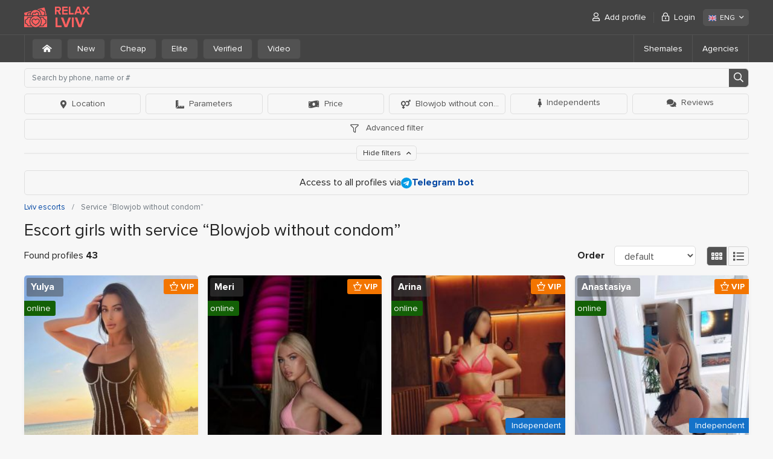

--- FILE ---
content_type: text/html; charset=UTF-8
request_url: https://relaxlviv.com/en/service-blowjob-without-condom/
body_size: 12312
content:
<!DOCTYPE html>
<html lang="en">
<head>
	<meta charset="utf-8">
	<meta http-equiv="X-UA-Compatible" content="IE=Edge">
	<meta name="viewport" content="width=device-width">
	<title>Lviv escort girls with service “Blowjob without condom” – RelaxLviv</title>
	<meta name="description" content="All profiles of Lviv prostitutes with service “Blowjob without condom”. Biggest escort directory with best models of Ukraine for sex and intimate relax.">
	<link rel="stylesheet" href="/frontend/promo/css/styles.css" type="text/css">
	
	
	<link rel="apple-touch-icon" sizes="152x152" href="/frontend/promo/images/favicons/apple-touch-icon.png">
	<link rel="icon" type="image/png" sizes="32x32" href="/frontend/promo/images/favicons/favicon-32x32.png">
	<link rel="icon" type="image/png" sizes="16x16" href="/frontend/promo/images/favicons/favicon-16x16.png">
	<link rel="shortcut icon" href="/frontend/promo/images/favicons/favicon.ico">
	<link rel="manifest" href="/frontend/promo/images/favicons/site.webmanifest">
	<link rel="mask-icon" href="/frontend/promo/images/favicons/safari-pinned-tab.svg" color="#373737">
	<meta name="msapplication-TileColor" content="#373737">
	<meta name="msapplication-config" content="/frontend/promo/images/favicons/site.webmanifest">
	<meta name="theme-color" content="#373737">

	<link rel="canonical" href="https://relaxlviv.com/en/service-blowjob-without-condom/" >
	<link rel="alternate" hreflang="ru-UA" href="https://relaxlviv.com/service-blowjob-without-condom/">
<link rel="alternate" hreflang="en" href="https://relaxlviv.com/en/service-blowjob-without-condom/">
<link rel="alternate" hreflang="uk-UA" href="https://relaxlviv.com/uk/service-blowjob-without-condom/">

	<!-- Google tag (gtag.js) -->
<script async src="https://www.googletagmanager.com/gtag/js?id=G-984S22SJ0N"></script>
<script>
  window.dataLayer = window.dataLayer || [];
  function gtag(){dataLayer.push(arguments);}
  gtag('js', new Date());

  gtag('config', 'G-984S22SJ0N');
</script>
</head>
<body>
		
	<header id="header" >
		<div class="container">
			<div class="row">
				<div class="col">
					<a href="https://relaxlviv.com/en/"><div class="d-flex align-items-center">
                <img src="/frontend/promo/images/logo.svg" alt="RelaxLviv.com">
                <div class="site-name">
                  <div>RELAX</div>
                  <div>LVIV</div>
                </div>
              </div></a>
					<a href="#" class="mb-burger" title="Menu"><i class="far fa-bars"></i></a>
					<nav id="user-menu">
						<ul class="menu">
							    <li><a href="/en/register/"><i class="far fa-user"></i> Add profile</a></li>
				    <li><a href="/en/login/" data-toggle="modal" data-target="#login-popup" data-remote="/ajax/login.php?lang=eng"><i class="far fa-lock-alt"></i> Login</a></li>
						</ul>

						<div class="lang">
							<div class="dropdown">
								<span class="btn btn-light" role="button" data-toggle="dropdown" aria-haspopup="true" aria-expanded="false">
									<img src="/frontend/promo/images/flags/en-ico.svg" alt="ENG" width="16" height="16">ENG <i class="far fa-angle-down"></i>
								</span>
								<div class="dropdown-menu dropdown-menu-right">
									<a class="dropdown-item" href="/service-blowjob-without-condom/"><img src="/frontend/promo/images/flags/ru-ico.svg" alt="РУС" width="16" height="16">РУС</a><a class="dropdown-item" href="/uk/service-blowjob-without-condom/"><img src="/frontend/promo/images/flags/ua-ico.svg" alt="УКР" width="16" height="16">УКР</a>
								</div>
							</div>
						</div>
					</nav>
				</div>
			</div>
		</div>
		<div class="sub-header">
	<div class="container">
		<div class="row">
			<div class="col">
				<nav class="filter">
                    <ul>
                        <li><a href='https://relaxlviv.com/en/' class="btn btn-light"><i class="fas fa-home-alt mr-0"></i></a></li>
                        <li><a href='https://relaxlviv.com/en/new/' class="btn btn-light">New</a></li>
                        <li><a href='https://relaxlviv.com/en/cheap/' class="btn btn-light">Cheap</a></li>
                        <li><a href='https://relaxlviv.com/en/elite/' class="btn btn-light">Elite</a></li>
                        <li><a href='https://relaxlviv.com/en/verified/' class="btn btn-light">Verified</a></li>
                        <li><a href='https://relaxlviv.com/en/video/' class="btn btn-light">Video</a></li>
                    </ul>
                </nav>
				<nav id="sub-nav">
					<a href="#" class="far fa-bars"></a>
					<ul>
						
						<li><a href='https://relaxlviv.com/en/shemales/'>Shemales</a></li>
						<li><a href='https://relaxlviv.com/en/salons/'>Agencies</a></li>
					</ul>
				</nav>
			</div>
		</div>
	</div>
</div>

	</header>
	

<!-- end header -->
<main id="main">
	<div class="container">
		<div class="row">
			<div class="col">
				<div id="filter" class="show-collapse">
	<nav class="features collapse show" >
		<form action="" class="form-search" method="POST">
			<fieldset>
				<div class="form-row">
					<div class="col">
						<input type="text" name="q" class="form-control" placeholder="Search by phone, name or #">
						<button type="submit"><i class="far fa-search"></i></button>
					</div>
				</div>
			</fieldset>
		</form>
		<ul>
			<li class="">
				<button type="button" class="btn btn-outline-light filter-opener" data-toggle='pagelet' data-target="#locations-filter">
					<i class="fas fa-map-marker-alt mr-2"></i>Location</button>
			</li>

			<li class="   ">
				<button type="button" class="btn btn-outline-light filter-opener" data-toggle='pagelet' data-target="#parameters-filter">
					<i class="fas fa-ruler-combined mr-2"></i>Parameters</button>
			</li>

			<li class="">
				<button type="button" class="btn btn-outline-light filter-opener" data-toggle='pagelet' data-target="#prices-filter">
					<i class="fas fa-money-bill-wave mr-2"></i>Price
				</button>
			</li>

			<li class="active-closed">
				<button type="button" class="btn btn-outline-light filter-opener" data-toggle='pagelet' data-target="#services-filter" >
					<i class="fas fa-venus-mars mr-2"></i>Blowjob without condom
				</button>
			</li>

			<li class="">
				<a href="https://relaxlviv.com/en/independent/" class="btn btn-outline-light"><i class="fas fa-female mr-2"></i>Independents</a>
			</li>

			<li class="">
				<a href="https://relaxlviv.com/en/reviews/" class="btn btn-outline-light"><i class="fas fa-comments mr-2"></i>Reviews</a>
			</li>

			<li class="">
				<a href="#" class="btn btn-outline-light filter-opener" data-toggle='pagelet' data-target="#extended-filter"
				   data-remote="/ajax/filter.php?lang=eng&notype=1&country=ukraine&city=lviv&type=profile"><i
							class="far fa-filter"></i> Advanced filter</a>
			</li>
		</ul>


	<div class="extended-filter" id="extended-filter">
		<form action="#">

		</form>
	</div>
	<div class="extended-filter other-filters" id="locations-filter" >
		<ul class="nav nav-pills mb-3" id="pills-tab" role="tablist"><li><button type="button" class="btn active w-100" data-toggle="pill" data-target="#pills-district">District</button></li><li><button type="button" class="btn  w-100" data-toggle="pill" data-target="#pills-outcall">Place</button></li></ul>
		<div class="tab-content" id="pills-tabContent">
			<div class="tab-pane fade show active" id="pills-district" role="tabpanel">
				<div class="row">
					
					<div class="col-xl-3 col-lg-4 col-md-6 mb-2"><a href="https://relaxlviv.com/en/district-frankivskyi/">Frankivskyi</a></div><div class="col-xl-3 col-lg-4 col-md-6 mb-2"><a href="https://relaxlviv.com/en/district-halytskyi/">Halytskyi</a></div><div class="col-xl-3 col-lg-4 col-md-6 mb-2"><a href="https://relaxlviv.com/en/district-lychakivskyi/">Lychakivskyi</a></div><div class="col-xl-3 col-lg-4 col-md-6 mb-2"><a href="https://relaxlviv.com/en/district-shevchenkivskyi/">Shevchenkivskyi</a></div><div class="col-xl-3 col-lg-4 col-md-6 mb-2"><a href="https://relaxlviv.com/en/district-sykhivskyi/">Sykhivskyi</a></div><div class="col-xl-3 col-lg-4 col-md-6 mb-2"><a href="https://relaxlviv.com/en/district-zaliznychnyi/">Zaliznychnyi</a></div>
				</div>
			</div>
			<div class="tab-pane fade " id="pills-metro" role="tabpanel">
				<div class="row">
					
				</div>

			</div>
			<div class="tab-pane fade " id="pills-outcall" role="tabpanel">
				<div class="row">
					<div class="col-xl-3 col-lg-4 col-md-6 mb-2"><a href="https://relaxlviv.com/en/service-location-apartments/"  >Apartments</a></div><div class="col-xl-3 col-lg-4 col-md-6 mb-2"><a href="https://relaxlviv.com/en/service-location-outcall/"  >Outcall</a></div><div class="col-xl-3 col-lg-4 col-md-6 mb-2"><a href="https://relaxlviv.com/en/outcall-to-sauna/" >Outcall to sauna</a></div><div class="col-xl-3 col-lg-4 col-md-6 mb-2"><a href="https://relaxlviv.com/en/outcall-to-hotel/" >Outcall to hotel</a></div><div class="col-xl-3 col-lg-4 col-md-6 mb-2"><a href="https://relaxlviv.com/en/outcall-to-office/" >Outcall to office</a></div><div class="col-xl-3 col-lg-4 col-md-6 mb-2"><a href="https://relaxlviv.com/en/outcall-to-apartments/" >Outcall to home</a></div><div class="col-xl-3 col-lg-4 col-md-6 mb-2"><a href="https://relaxlviv.com/en/outcall-to-house/" >Outcall to village</a></div><div class="col-xl-3 col-lg-4 col-md-6 mb-2"><a href="https://relaxlviv.com/en/outcall-to-car/" >Sex in car</a></div>

					
				</div>
			</div>
		</div>


	</div>
	<div class="extended-filter other-filters" id="parameters-filter" >
		<div class="row">
			<div class="title">Age</div>
			<div class="col-xl-3 col-lg-4 col-md-6 mb-2"><a href="https://relaxlviv.com/en/age-1/"  >from 18 to 21</a></div><div class="col-xl-3 col-lg-4 col-md-6 mb-2"><a href="https://relaxlviv.com/en/age-2/"  >from 22 to 25</a></div><div class="col-xl-3 col-lg-4 col-md-6 mb-2"><a href="https://relaxlviv.com/en/age-3/"  >from 26 to 30</a></div><div class="col-xl-3 col-lg-4 col-md-6 mb-2"><a href="https://relaxlviv.com/en/age-4/"  >from 31 to 35</a></div><div class="col-xl-3 col-lg-4 col-md-6 mb-2"><a href="https://relaxlviv.com/en/age-5/"  >from 36 to 40</a></div><div class="col-xl-3 col-lg-4 col-md-6 mb-2"><a href="https://relaxlviv.com/en/age-6/"  >from 41 to 45</a></div><div class="col-xl-3 col-lg-4 col-md-6 mb-2"><a href="https://relaxlviv.com/en/age-7/"  >from 46 and older</a></div>
		</div>
		<div class="row">
			<div class="title">Height</div>
			<div class="col-xl-3 col-lg-4 col-md-6 mb-2"><a href="https://relaxlviv.com/en/height-1/"  >from 150 to 160 cm.</a></div><div class="col-xl-3 col-lg-4 col-md-6 mb-2"><a href="https://relaxlviv.com/en/height-2/"  >from 161 to 165 cm.</a></div><div class="col-xl-3 col-lg-4 col-md-6 mb-2"><a href="https://relaxlviv.com/en/height-3/"  >from 166 to 170 cm.</a></div><div class="col-xl-3 col-lg-4 col-md-6 mb-2"><a href="https://relaxlviv.com/en/height-4/"  >from 171 to 175 cm.</a></div><div class="col-xl-3 col-lg-4 col-md-6 mb-2"><a href="https://relaxlviv.com/en/height-5/"  >from 176 to 180 cm.</a></div><div class="col-xl-3 col-lg-4 col-md-6 mb-2"><a href="https://relaxlviv.com/en/height-6/"  >from 181 to 185 cm.</a></div><div class="col-xl-3 col-lg-4 col-md-6 mb-2"><a href="https://relaxlviv.com/en/height-7/"  >from 186 and above</a></div>
		</div>
		<div class="row">
			<div class="title">Weight</div>
			<div class="col-xl-3 col-lg-4 col-md-6 mb-2"><a href="https://relaxlviv.com/en/weight-1/"  >less than 50 kg.</a></div><div class="col-xl-3 col-lg-4 col-md-6 mb-2"><a href="https://relaxlviv.com/en/weight-2/"  >from 51 to 55 kg.</a></div><div class="col-xl-3 col-lg-4 col-md-6 mb-2"><a href="https://relaxlviv.com/en/weight-3/"  >from 56 to 60 kg.</a></div><div class="col-xl-3 col-lg-4 col-md-6 mb-2"><a href="https://relaxlviv.com/en/weight-4/"  >from 61 to 65 kg.</a></div><div class="col-xl-3 col-lg-4 col-md-6 mb-2"><a href="https://relaxlviv.com/en/weight-5/"  >from 66 to 70 kg.</a></div><div class="col-xl-3 col-lg-4 col-md-6 mb-2"><a href="https://relaxlviv.com/en/weight-6/"  >from 71 and above</a></div>
		</div>
		<div class="row">
			<div class="title">Bust</div>
			<div class="col-xl-3 col-lg-4 col-md-6 mb-2"><a href="https://relaxlviv.com/en/bust-1/"  >1 (A)</a></div><div class="col-xl-3 col-lg-4 col-md-6 mb-2"><a href="https://relaxlviv.com/en/bust-2/"  >2 (B)</a></div><div class="col-xl-3 col-lg-4 col-md-6 mb-2"><a href="https://relaxlviv.com/en/bust-3/"  >3 (C)</a></div><div class="col-xl-3 col-lg-4 col-md-6 mb-2"><a href="https://relaxlviv.com/en/bust-4/"  >4 (D)</a></div><div class="col-xl-3 col-lg-4 col-md-6 mb-2"><a href="https://relaxlviv.com/en/bust-5/"  >5 (DD)</a></div><div class="col-xl-3 col-lg-4 col-md-6 mb-2"><a href="https://relaxlviv.com/en/bust-6/"  >6 (E)</a></div><div class="col-xl-3 col-lg-4 col-md-6 mb-2"><a href="https://relaxlviv.com/en/bust-natural/"  >Natural</a></div><div class="col-xl-3 col-lg-4 col-md-6 mb-2"><a href="https://relaxlviv.com/en/bust-silicone/"  >Silicone</a></div>
		</div>
	</div>

	<div class="extended-filter other-filters" id="prices-filter" >
		<div class="row"><div class="col-xl-3 col-lg-4 col-md-6 mb-2"><a href="https://relaxlviv.com/en/price-1/"  >less than 600 UAH</a></div><div class="col-xl-3 col-lg-4 col-md-6 mb-2"><a href="https://relaxlviv.com/en/price-2/"  >from 600 to 1000 UAH</a></div><div class="col-xl-3 col-lg-4 col-md-6 mb-2"><a href="https://relaxlviv.com/en/price-3/"  >from 1000 from 1500 UAH</a></div><div class="col-xl-3 col-lg-4 col-md-6 mb-2"><a href="https://relaxlviv.com/en/price-4/"  >from 1500 to 2000 UAH</a></div><div class="col-xl-3 col-lg-4 col-md-6 mb-2"><a href="https://relaxlviv.com/en/price-5/"  >from 2000 to 2500 UAH</a></div><div class="col-xl-3 col-lg-4 col-md-6 mb-2"><a href="https://relaxlviv.com/en/price-6/"  >from 2500 to 3000 UAH</a></div><div class="col-xl-3 col-lg-4 col-md-6 mb-2"><a href="https://relaxlviv.com/en/price-7/"  >from 3000 to 5000 UAH</a></div><div class="col-xl-3 col-lg-4 col-md-6 mb-2"><a href="https://relaxlviv.com/en/price-8/"  >over 5000 UAH</a></div></div>
	</div>

	<div class="extended-filter other-filters" id="services-filter" >
		<div class="row"><div class="title">Main</div><div class="col-xl-3 col-lg-4 col-md-6 mb-2"><a href="https://relaxlviv.com/en/service-anal-sex/" >Anal sex</a></div><div class="col-xl-3 col-lg-4 col-md-6 mb-2"><a href="https://relaxlviv.com/en/service-blowjob-with-condom/" >Blowjob with condom</a></div><div class="col-xl-3 col-lg-4 col-md-6 mb-2"><a href="https://relaxlviv.com/en/service-french-kissing/" >French kissing</a></div><div class="col-xl-3 col-lg-4 col-md-6 mb-2"><a href="https://relaxlviv.com/en/service-group-sex/" >Group sex</a></div><div class="col-xl-3 col-lg-4 col-md-6 mb-2"><a href="https://relaxlviv.com/en/service-lesbian-sex/" >Lesbian sex</a></div><div class="col-xl-3 col-lg-4 col-md-6 mb-2"><a href="https://relaxlviv.com/en/service-vaginal-sex/" >Vaginal sex</a></div></div><div class="row"><div class="title">Additional</div><div class="col-xl-3 col-lg-4 col-md-6 mb-2 active">Blowjob without condom</div><div class="col-xl-3 col-lg-4 col-md-6 mb-2"><a href="https://relaxlviv.com/en/service-couples-services/" >Couples services</a></div><div class="col-xl-3 col-lg-4 col-md-6 mb-2"><a href="https://relaxlviv.com/en/service-cum-in-mouth/" >Cum in mouth</a></div><div class="col-xl-3 col-lg-4 col-md-6 mb-2"><a href="https://relaxlviv.com/en/service-cum-on-face/" >Cum on face</a></div><div class="col-xl-3 col-lg-4 col-md-6 mb-2"><a href="https://relaxlviv.com/en/service-cum-on-tits/" >Cum on tits</a></div><div class="col-xl-3 col-lg-4 col-md-6 mb-2"><a href="https://relaxlviv.com/en/service-cunnilingus/" >Cunnilingus</a></div><div class="col-xl-3 col-lg-4 col-md-6 mb-2"><a href="https://relaxlviv.com/en/service-deep-blowjob/" >Deep blowjob</a></div><div class="col-xl-3 col-lg-4 col-md-6 mb-2"><a href="https://relaxlviv.com/en/service-escort/" >Escort</a></div><div class="col-xl-3 col-lg-4 col-md-6 mb-2"><a href="https://relaxlviv.com/en/service-facesitting/" >Facesitting</a></div><div class="col-xl-3 col-lg-4 col-md-6 mb-2"><a href="https://relaxlviv.com/en/service-phone-sex/" >Phone sex</a></div><div class="col-xl-3 col-lg-4 col-md-6 mb-2"><a href="https://relaxlviv.com/en/service-photo-video/" >Photo/Video</a></div><div class="col-xl-3 col-lg-4 col-md-6 mb-2"><a href="https://relaxlviv.com/en/service-sex-toys/" >Sex toys</a></div><div class="col-xl-3 col-lg-4 col-md-6 mb-2"><a href="https://relaxlviv.com/en/service-sexual-roleplay/" >Sexual roleplay</a></div><div class="col-xl-3 col-lg-4 col-md-6 mb-2"><a href="https://relaxlviv.com/en/service-working-with-virgins/" >Working with virgins</a></div></div><div class="row"><div class="title">Massage</div><div class="col-xl-3 col-lg-4 col-md-6 mb-2"><a href="https://relaxlviv.com/en/service-classical-massage/" >Classical massage</a></div><div class="col-xl-3 col-lg-4 col-md-6 mb-2"><a href="https://relaxlviv.com/en/service-erotic-massage/" >Erotic massage</a></div><div class="col-xl-3 col-lg-4 col-md-6 mb-2"><a href="https://relaxlviv.com/en/service-professional-massage/" >Professional massage</a></div><div class="col-xl-3 col-lg-4 col-md-6 mb-2"><a href="https://relaxlviv.com/en/service-relaxing-massage/" >Relaxing massage</a></div><div class="col-xl-3 col-lg-4 col-md-6 mb-2"><a href="https://relaxlviv.com/en/service-sakura-massage/" >Sakura massage</a></div><div class="col-xl-3 col-lg-4 col-md-6 mb-2"><a href="https://relaxlviv.com/en/service-thai-massage/" >Thai massage</a></div><div class="col-xl-3 col-lg-4 col-md-6 mb-2"><a href="https://relaxlviv.com/en/service-trigger-point-massage/" >Trigger point massage</a></div><div class="col-xl-3 col-lg-4 col-md-6 mb-2"><a href="https://relaxlviv.com/en/service-urological-massage/" >Urological massage</a></div></div><div class="row"><div class="title">Striptease</div><div class="col-xl-3 col-lg-4 col-md-6 mb-2"><a href="https://relaxlviv.com/en/service-amateur-striptease/" >Amateur striptease</a></div><div class="col-xl-3 col-lg-4 col-md-6 mb-2"><a href="https://relaxlviv.com/en/service-hardcore-lesbian/" >Hardcore lesbian</a></div><div class="col-xl-3 col-lg-4 col-md-6 mb-2"><a href="https://relaxlviv.com/en/service-professional-striptease/" >Professional striptease</a></div><div class="col-xl-3 col-lg-4 col-md-6 mb-2"><a href="https://relaxlviv.com/en/service-soft-lesbian/" >Soft lesbian</a></div></div><div class="row"><div class="title">BDSM</div><div class="col-xl-3 col-lg-4 col-md-6 mb-2"><a href="https://relaxlviv.com/en/service-bondage/" >Bondage</a></div><div class="col-xl-3 col-lg-4 col-md-6 mb-2"><a href="https://relaxlviv.com/en/service-erotic-games/" >Erotic games</a></div><div class="col-xl-3 col-lg-4 col-md-6 mb-2"><a href="https://relaxlviv.com/en/service-erotic-spanking/" >Erotic spanking</a></div><div class="col-xl-3 col-lg-4 col-md-6 mb-2"><a href="https://relaxlviv.com/en/service-fetish/" >Fetish</a></div><div class="col-xl-3 col-lg-4 col-md-6 mb-2"><a href="https://relaxlviv.com/en/service-mistress/" >Mistress</a></div><div class="col-xl-3 col-lg-4 col-md-6 mb-2"><a href="https://relaxlviv.com/en/service-sensual-domination/" >Sensual domination</a></div><div class="col-xl-3 col-lg-4 col-md-6 mb-2"><a href="https://relaxlviv.com/en/service-slave/" >Slave</a></div><div class="col-xl-3 col-lg-4 col-md-6 mb-2"><a href="https://relaxlviv.com/en/service-trampling/" >Trampling</a></div></div><div class="row"><div class="title">Extreme</div><div class="col-xl-3 col-lg-4 col-md-6 mb-2"><a href="https://relaxlviv.com/en/service-anal-fisting/" >Anal fisting</a></div><div class="col-xl-3 col-lg-4 col-md-6 mb-2"><a href="https://relaxlviv.com/en/service-anilingus/" >Anilingus</a></div><div class="col-xl-3 col-lg-4 col-md-6 mb-2"><a href="https://relaxlviv.com/en/service-crap-give/" >Crap (give)</a></div><div class="col-xl-3 col-lg-4 col-md-6 mb-2"><a href="https://relaxlviv.com/en/service-strap-on/" >Strap-on</a></div><div class="col-xl-3 col-lg-4 col-md-6 mb-2"><a href="https://relaxlviv.com/en/service-urolagnia-give/" >Urolagnia (give)</a></div><div class="col-xl-3 col-lg-4 col-md-6 mb-2"><a href="https://relaxlviv.com/en/service-urolagnia-receive/" >Urolagnia (receive)</a></div><div class="col-xl-3 col-lg-4 col-md-6 mb-2"><a href="https://relaxlviv.com/en/service-vaginal-fisting/" >Vaginal fisting</a></div></div>
	</div>
	</nav>
	<div class="filter-footer">
		<a href="#" class="btn" data-showtext="Show filters" data-hidetext="Hide filters">Hide filters <i class="far fa-angle-up"></i></a>
	</div>

</div>



				<div class="block-info">Access to all profiles via
<a href="https://t.me/RelaxLvivComBot" target="_blank" rel="nofollow" ><img src="/frontend/promo/images/icon_telegram.svg" alt="Telegram"> <strong>Telegram bot</strong></a></div>
				<!-- BreadcrumbList schema -->
<script type="application/ld+json">
    {"@context":"http:\/\/schema.org","@type":"BreadcrumbList",	"itemListElement":[		{"@type":"ListItem","position":1,"item":{"@id":"https:\/\/relaxlviv.com\/en\/","name":"Lviv escorts"}},{"@type":"ListItem","position":2,"item":{"@id":"https:\/\/relaxlviv.com\/en\/","name":"Lviv escorts"}},{"@type":"ListItem","position":3,"item":{"@id":"https:\/\/relaxlviv.com\/en\/service-blowjob-without-condom\/","name":"Service “Blowjob without condom”"}}	]}
</script>
<!-- /BreadcrumbList schema -->

<nav aria-label="breadcrumb">
	<ol class="breadcrumb" >

		
						<li class="breadcrumb-item">
							<a href="https://relaxlviv.com/en/">
								<span>Lviv escorts</span>
							</a>
						</li>
        <li class="breadcrumb-item active" aria-current="page" >
			<span>Service “Blowjob without condom”</span>
		</li>
	</ol>
</nav>
				<h1>Escort girls with service “Blowjob without condom”</h1>



				<div class="row control-panel">
					<div class="col-auto mr-auto list-info">Found profiles <strong>43</strong></div>
					<div class="col-auto form-sort">
						<div class="row">
							<div class="col-auto">
								<label class="col-form-label list-info">Order</label>
							</div>
							<div class="col-auto">
								<div class="">
									<select class="form-control selecter-element list-filters" name="sort[]" tabindex="-1" >
										<option value="0"  selected >default</option>
										<option value="1" >price down</option>
										<option value="2" >price up</option>
										<option value="3" >age down</option>
										<option value="4" >age up</option>
										<option value="5" >weight down</option>
										<option value="6" >weight up</option>
										<option value="7" >bust up</option>
										<option value="8" >bust down</option>
									</select>
								</div>
							</div>
						</div>
					</div>
					<div class="col-auto pl-0">
					<ul class="list-switcher" data-list="list-switch">
						<li  class="active"><a href="#" data-style="thumbnails"><i class="far fa-grip-horizontal"></i></a></li>
							<li ><a href="#" data-style="list"><i class="far fa-list"></i></a></li>
					</ul>
							</div>
				</div>






				
				<div class="profiles_list" data-list="list-switch" data-view="thumbnails" id="loading-catalog-list">
					<div class="item">
    <div class="frame">
        <div class="photo">
            <div class="visual"><a href="https://relaxlviv.com/en/63448/"><img src="/frontend/promo/images/lazy.gif" class="lazy" data-src="/files/profile/6/3/4/4/8/promo_photo2_733.jpg" alt="Escort Lviv : Yulya - photo 1"></a></div><div class="visual"><a href="https://relaxlviv.com/en/63448/"><img src="/frontend/promo/images/lazy.gif" class="lazy" data-src="/files/profile/6/3/4/4/8/promo_photo1_b15.jpg" alt="Escort Lviv : Yulya - photo 2"></a></div><div class="visual"><a href="https://relaxlviv.com/en/63448/"><img src="/frontend/promo/images/lazy.gif" class="lazy" data-src="/files/profile/6/3/4/4/8/promo_photo3_73e.jpg" alt="Escort Lviv : Yulya - photo 3"></a></div>
        </div>
        <div class="info">
            <strong class="title"><a href="https://relaxlviv.com/en/63448/"> Yulya</a></strong>
            <ul class="details">
                <li>
                    <p><span>Age</span> <strong>21</strong></p>
                </li>
                <li>
                    <p><span>Height</span> <strong>164 cm.</strong></p>
                </li>
                <li>
                    <p><span>Weight</span> <strong>52 kg.</strong></p>
                </li>
                <li>
                    <p><span>Bust size</span> <strong>3 (C)</strong></p>
                </li>
                <li>
                    <p><span>Outcall</span> <strong>Yes</strong></p>
                </li>
            </ul>
            <div class="description-mini">Писать за услугами в телеграмм</div> 
            <div class="item-footer">
                <strong class="price">from 5000 UAH</strong>
                <a href="https://relaxlviv.com/en/63448/" class="btn btn-secondary">Detailed</a>
            </div>
                <ul class="status-list"><li class="vip"><i class="far fa-chess-queen"></i> VIP</li> <li class="online">online</li></ul>
        </div>
    </div>
</div><div class="item">
    <div class="frame">
        <div class="photo">
            <div class="visual"><a href="https://relaxlviv.com/en/63463/"><img src="/frontend/promo/images/lazy.gif" class="lazy" data-src="/files/profile/6/3/4/6/3/promo_photo4_53e.jpg" alt="Escort Lviv : Meri - photo 1"></a></div><div class="visual"><a href="https://relaxlviv.com/en/63463/"><img src="/frontend/promo/images/lazy.gif" class="lazy" data-src="/files/profile/6/3/4/6/3/promo_photo1_ec8.jpg" alt="Escort Lviv : Meri - photo 2"></a></div><div class="visual"><a href="https://relaxlviv.com/en/63463/"><img src="/frontend/promo/images/lazy.gif" class="lazy" data-src="/files/profile/6/3/4/6/3/promo_photo2_d64.jpg" alt="Escort Lviv : Meri - photo 3"></a></div><div class="visual"><a href="https://relaxlviv.com/en/63463/"><img src="/frontend/promo/images/lazy.gif" class="lazy" data-src="/files/profile/6/3/4/6/3/promo_photo3_9e9.jpg" alt="Escort Lviv : Meri - photo 4"></a></div>
        </div>
        <div class="info">
            <strong class="title"><a href="https://relaxlviv.com/en/63463/"> Meri</a></strong>
            <ul class="details">
                <li>
                    <p><span>Age</span> <strong>22</strong></p>
                </li>
                <li>
                    <p><span>Height</span> <strong>164 cm.</strong></p>
                </li>
                <li>
                    <p><span>Weight</span> <strong>49 kg.</strong></p>
                </li>
                <li>
                    <p><span>Bust size</span> <strong>2 (B)</strong></p>
                </li>
                <li>
                    <p><span>Outcall</span> <strong>No</strong></p>
                </li>
            </ul>
            <div class="description-mini">Свободная пиши мне скорее реальная красивая без обмана и лишних предоплат оплата с рук в руки не принимаю хамов сама...</div> 
            <div class="item-footer">
                <strong class="price">from 5000 UAH</strong>
                <a href="https://relaxlviv.com/en/63463/" class="btn btn-secondary">Detailed</a>
            </div>
                <ul class="status-list"><li class="vip"><i class="far fa-chess-queen"></i> VIP</li> <li class="online">online</li></ul>
        </div>
    </div>
</div><div class="item">
    <div class="frame">
        <div class="photo">
            <div class="visual"><a href="https://relaxlviv.com/en/63583/"><img src="/frontend/promo/images/lazy.gif" class="lazy" data-src="/files/profile/6/3/5/8/3/promo_photo1_3ec.jpg" alt="Escort Lviv : Arina - photo 1"></a></div><div class="visual"><a href="https://relaxlviv.com/en/63583/"><img src="/frontend/promo/images/lazy.gif" class="lazy" data-src="/files/profile/6/3/5/8/3/promo_photo4_c05.jpg" alt="Escort Lviv : Arina - photo 2"></a></div><div class="visual"><a href="https://relaxlviv.com/en/63583/"><img src="/frontend/promo/images/lazy.gif" class="lazy" data-src="/files/profile/6/3/5/8/3/promo_photo2_e92.jpg" alt="Escort Lviv : Arina - photo 3"></a></div><div class="visual"><a href="https://relaxlviv.com/en/63583/"><img src="/frontend/promo/images/lazy.gif" class="lazy" data-src="/files/profile/6/3/5/8/3/promo_photo3_443.jpg" alt="Escort Lviv : Arina - photo 4"></a></div>
        </div>
        <div class="info">
            <strong class="title"><a href="https://relaxlviv.com/en/63583/"> Arina</a></strong>
            <ul class="details">
                <li>
                    <p><span>Age</span> <strong>27</strong></p>
                </li>
                <li>
                    <p><span>Height</span> <strong>170 cm.</strong></p>
                </li>
                <li>
                    <p><span>Weight</span> <strong>60 kg.</strong></p>
                </li>
                <li>
                    <p><span>Bust size</span> <strong>2 (B)</strong></p>
                </li>
                <li>
                    <p><span>Outcall</span> <strong>No</strong></p>
                </li>
            </ul>
            <div class="description-mini">Індивідуалка для інтим зустрічей. Без передплати. Є місце. Чекаю дзвінка</div> 
            <div class="item-footer">
                <strong class="price">from 3000 UAH</strong>
                <a href="https://relaxlviv.com/en/63583/" class="btn btn-secondary">Detailed</a>
            </div>
                <ul class="status-list"><li class="vip"><i class="far fa-chess-queen"></i> VIP</li> <li class="online">online</li> <li class="single">Independent</li></ul>
        </div>
    </div>
</div><div class="item">
    <div class="frame">
        <div class="photo">
            <div class="visual"><a href="https://relaxlviv.com/en/63599/"><img src="/frontend/promo/images/lazy.gif" class="lazy" data-src="/files/profile/6/3/5/9/9/promo_photo4_608.jpg" alt="Escort Lviv : Anastasiya - photo 1"></a></div><div class="visual"><a href="https://relaxlviv.com/en/63599/"><img src="/frontend/promo/images/lazy.gif" class="lazy" data-src="/files/profile/6/3/5/9/9/promo_photo5_002.jpg" alt="Escort Lviv : Anastasiya - photo 2"></a></div><div class="visual"><a href="https://relaxlviv.com/en/63599/"><img src="/frontend/promo/images/lazy.gif" class="lazy" data-src="/files/profile/6/3/5/9/9/promo_photo3_fb4.jpg" alt="Escort Lviv : Anastasiya - photo 3"></a></div><div class="visual"><a href="https://relaxlviv.com/en/63599/"><img src="/frontend/promo/images/lazy.gif" class="lazy" data-src="/files/profile/6/3/5/9/9/promo_photo1_6f8.jpg" alt="Escort Lviv : Anastasiya - photo 4"></a></div><div class="visual"><a href="https://relaxlviv.com/en/63599/"><img src="/frontend/promo/images/lazy.gif" class="lazy" data-src="/files/profile/6/3/5/9/9/promo_photo2_088.jpg" alt="Escort Lviv : Anastasiya - photo 5"></a></div>
        </div>
        <div class="info">
            <strong class="title"><a href="https://relaxlviv.com/en/63599/"> Anastasiya</a></strong>
            <ul class="details">
                <li>
                    <p><span>Age</span> <strong>28</strong></p>
                </li>
                <li>
                    <p><span>Height</span> <strong>169 cm.</strong></p>
                </li>
                <li>
                    <p><span>Weight</span> <strong>61 kg.</strong></p>
                </li>
                <li>
                    <p><span>Bust size</span> <strong>3 (C)</strong></p>
                </li>
                <li>
                    <p><span>Outcall</span> <strong>Yes</strong></p>
                </li>
            </ul>
            <div class="description-mini">Гарна, сексуальна дівчинка готова до інтим зустрічі. Без передплати</div> 
            <div class="item-footer">
                <strong class="price">from 5200 UAH</strong>
                <a href="https://relaxlviv.com/en/63599/" class="btn btn-secondary">Detailed</a>
            </div>
                <ul class="status-list"><li class="vip"><i class="far fa-chess-queen"></i> VIP</li> <li class="online">online</li> <li class="single">Independent</li></ul>
        </div>
    </div>
</div><div class="item">
    <div class="frame">
        <div class="photo">
            <div class="visual"><a href="https://relaxlviv.com/en/62454/"><img src="/frontend/promo/images/lazy.gif" class="lazy" data-src="/files/profile/6/2/4/5/4/promo_photo8_a79.jpg" alt="Escort Lviv : Bezpredoplaty - photo 1"></a></div><div class="visual"><a href="https://relaxlviv.com/en/62454/"><img src="/frontend/promo/images/lazy.gif" class="lazy" data-src="/files/profile/6/2/4/5/4/promo_photo6_9c5.jpg" alt="Escort Lviv : Bezpredoplaty - photo 2"></a></div><div class="visual"><a href="https://relaxlviv.com/en/62454/"><img src="/frontend/promo/images/lazy.gif" class="lazy" data-src="/files/profile/6/2/4/5/4/promo_photo1_f93.jpg" alt="Escort Lviv : Bezpredoplaty - photo 3"></a></div><div class="visual"><a href="https://relaxlviv.com/en/62454/"><img src="/frontend/promo/images/lazy.gif" class="lazy" data-src="/files/profile/6/2/4/5/4/promo_photo5_b1b.jpg" alt="Escort Lviv : Bezpredoplaty - photo 4"></a></div><div class="visual"><a href="https://relaxlviv.com/en/62454/"><img src="/frontend/promo/images/lazy.gif" class="lazy" data-src="/files/profile/6/2/4/5/4/promo_photo7_122.jpg" alt="Escort Lviv : Bezpredoplaty - photo 5"></a></div><div class="visual"><a href="https://relaxlviv.com/en/62454/"><img src="/frontend/promo/images/lazy.gif" class="lazy" data-src="/files/profile/6/2/4/5/4/promo_photo3_b8b.jpg" alt="Escort Lviv : Bezpredoplaty - photo 6"></a></div>
        </div>
        <div class="info">
            <strong class="title"><a href="https://relaxlviv.com/en/62454/"> Bezpredoplaty</a></strong>
            <ul class="details">
                <li>
                    <p><span>Age</span> <strong>25</strong></p>
                </li>
                <li>
                    <p><span>Height</span> <strong>165 cm.</strong></p>
                </li>
                <li>
                    <p><span>Weight</span> <strong>49 kg.</strong></p>
                </li>
                <li>
                    <p><span>Bust size</span> <strong>4 (D)</strong></p>
                </li>
                <li>
                    <p><span>Outcall</span> <strong>No</strong></p>
                </li>
            </ul>
            <div class="description-mini">Not a salon. Individual. I work in Kyiv - Lviv. Available for night, extras. I respond more on Telegram. I have 250 of...</div> 
            <div class="item-footer">
                <strong class="price">from 5000 UAH</strong>
                <a href="https://relaxlviv.com/en/62454/" class="btn btn-secondary">Detailed</a>
            </div>
                <ul class="status-list"><li class="vip"><i class="far fa-chess-queen"></i> VIP</li> <li class="online">online</li><li class="video">Video</li></ul>
        </div>
    </div>
</div><div class="item">
    <div class="frame">
        <div class="photo">
            <div class="visual"><a href="https://relaxlviv.com/en/62153/"><img src="/frontend/promo/images/lazy.gif" class="lazy" data-src="/files/profile/6/2/1/5/3/promo_photo2_1d1.jpg" alt="Escort Lviv : Bezpredoplaty - photo 1"></a></div><div class="visual"><a href="https://relaxlviv.com/en/62153/"><img src="/frontend/promo/images/lazy.gif" class="lazy" data-src="/files/profile/6/2/1/5/3/promo_photo8_984.jpg" alt="Escort Lviv : Bezpredoplaty - photo 2"></a></div><div class="visual"><a href="https://relaxlviv.com/en/62153/"><img src="/frontend/promo/images/lazy.gif" class="lazy" data-src="/files/profile/6/2/1/5/3/promo_photo4_619.jpg" alt="Escort Lviv : Bezpredoplaty - photo 3"></a></div><div class="visual"><a href="https://relaxlviv.com/en/62153/"><img src="/frontend/promo/images/lazy.gif" class="lazy" data-src="/files/profile/6/2/1/5/3/promo_photo7_1c2.jpg" alt="Escort Lviv : Bezpredoplaty - photo 4"></a></div><div class="visual"><a href="https://relaxlviv.com/en/62153/"><img src="/frontend/promo/images/lazy.gif" class="lazy" data-src="/files/profile/6/2/1/5/3/promo_photo5_65c.jpg" alt="Escort Lviv : Bezpredoplaty - photo 5"></a></div><div class="visual"><a href="https://relaxlviv.com/en/62153/"><img src="/frontend/promo/images/lazy.gif" class="lazy" data-src="/files/profile/6/2/1/5/3/promo_photo9_1de.jpg" alt="Escort Lviv : Bezpredoplaty - photo 6"></a></div>
        </div>
        <div class="info">
            <strong class="title"><a href="https://relaxlviv.com/en/62153/"> Bezpredoplaty</a></strong>
            <ul class="details">
                <li>
                    <p><span>Age</span> <strong>25</strong></p>
                </li>
                <li>
                    <p><span>Height</span> <strong>160 cm.</strong></p>
                </li>
                <li>
                    <p><span>Weight</span> <strong>48 kg.</strong></p>
                </li>
                <li>
                    <p><span>Bust size</span> <strong>4 (D)</strong></p>
                </li>
                <li>
                    <p><span>Outcall</span> <strong>Yes</strong></p>
                </li>
            </ul>
            <div class="description-mini">Hello. Don't doubt my photos, dear. There are extras, night, more photos and videos in private messages. Center. Message...</div> 
            <div class="item-footer">
                <strong class="price">from 5000 UAH</strong>
                <a href="https://relaxlviv.com/en/62153/" class="btn btn-secondary">Detailed</a>
            </div>
                <ul class="status-list"><li class="vip"><i class="far fa-chess-queen"></i> VIP</li> <li class="online">online</li></ul>
        </div>
    </div>
</div><div class="item">
    <div class="frame">
        <div class="photo">
            <div class="visual"><a href="https://relaxlviv.com/en/61000/"><img src="/frontend/promo/images/lazy.gif" class="lazy" data-src="/files/profile/6/1/0/0/0/promo_photo4_6df.jpg" alt="Escort Lviv : Aida-Indi - photo 1"></a></div><div class="visual"><a href="https://relaxlviv.com/en/61000/"><img src="/frontend/promo/images/lazy.gif" class="lazy" data-src="/files/profile/6/1/0/0/0/promo_photo2_b1e.jpg" alt="Escort Lviv : Aida-Indi - photo 2"></a></div><div class="visual"><a href="https://relaxlviv.com/en/61000/"><img src="/frontend/promo/images/lazy.gif" class="lazy" data-src="/files/profile/6/1/0/0/0/promo_photo1_2bf.jpg" alt="Escort Lviv : Aida-Indi - photo 3"></a></div><div class="visual"><a href="https://relaxlviv.com/en/61000/"><img src="/frontend/promo/images/lazy.gif" class="lazy" data-src="/files/profile/6/1/0/0/0/promo_photo3_d9c.jpg" alt="Escort Lviv : Aida-Indi - photo 4"></a></div><div class="visual"><a href="https://relaxlviv.com/en/61000/"><img src="/frontend/promo/images/lazy.gif" class="lazy" data-src="/files/profile/6/1/0/0/0/promo_photo5_248.jpg" alt="Escort Lviv : Aida-Indi - photo 5"></a></div>
        </div>
        <div class="info">
            <strong class="title"><a href="https://relaxlviv.com/en/61000/"> Aida-Indi</a></strong>
            <ul class="details">
                <li>
                    <p><span>Age</span> <strong>28</strong></p>
                </li>
                <li>
                    <p><span>Height</span> <strong>182 cm.</strong></p>
                </li>
                <li>
                    <p><span>Weight</span> <strong>80 kg.</strong></p>
                </li>
                <li>
                    <p><span>Bust size</span> <strong>2 (B)</strong></p>
                </li>
                <li>
                    <p><span>Outcall</span> <strong>Yes</strong></p>
                </li>
            </ul>
            <div class="description-mini">Без предоплат. Нахожусь во Львове на неделю. До 19. 11. Успей записаться! </div> 
            <div class="item-footer">
                <strong class="price">from 5000 UAH</strong>
                <a href="https://relaxlviv.com/en/61000/" class="btn btn-secondary">Detailed</a>
            </div>
                <ul class="status-list"><li class="vip"><i class="far fa-chess-queen"></i> VIP</li> <li class="single">Independent</li></ul>
        </div>
    </div>
</div><div class="item">
    <div class="frame">
        <div class="photo">
            <div class="visual"><a href="https://relaxlviv.com/en/63505/"><img src="/frontend/promo/images/lazy.gif" class="lazy" data-src="/files/profile/6/3/5/0/5/promo_photo3_b04.jpg" alt="Escort Lviv : Karolina - photo 1"></a></div><div class="visual"><a href="https://relaxlviv.com/en/63505/"><img src="/frontend/promo/images/lazy.gif" class="lazy" data-src="/files/profile/6/3/5/0/5/promo_photo1_b99.jpg" alt="Escort Lviv : Karolina - photo 2"></a></div><div class="visual"><a href="https://relaxlviv.com/en/63505/"><img src="/frontend/promo/images/lazy.gif" class="lazy" data-src="/files/profile/6/3/5/0/5/promo_photo2_03f.jpg" alt="Escort Lviv : Karolina - photo 3"></a></div>
        </div>
        <div class="info">
            <strong class="title"><a href="https://relaxlviv.com/en/63505/"> Karolina</a></strong>
            <ul class="details">
                <li>
                    <p><span>Age</span> <strong>26</strong></p>
                </li>
                <li>
                    <p><span>Height</span> <strong>165 cm.</strong></p>
                </li>
                <li>
                    <p><span>Weight</span> <strong>50 kg.</strong></p>
                </li>
                <li>
                    <p><span>Bust size</span> <strong>3 (C)</strong></p>
                </li>
                <li>
                    <p><span>Outcall</span> <strong>Yes</strong></p>
                </li>
            </ul>
            
            <div class="item-footer">
                <strong class="price">from 4500 UAH</strong>
                <a href="https://relaxlviv.com/en/63505/" class="btn btn-secondary">Detailed</a>
            </div>
                <ul class="status-list"><li class="vip"><i class="far fa-chess-queen"></i> VIP</li> <li class="single">Independent</li></ul>
        </div>
    </div>
</div><div class="item">
    <div class="frame">
        <div class="photo">
            <div class="visual"><a href="https://relaxlviv.com/en/63140/"><img src="/frontend/promo/images/lazy.gif" class="lazy" data-src="/files/profile/6/3/1/4/0/promo_photo5_c4a.jpg" alt="Escort Lviv : Kira - photo 1"></a></div><div class="visual"><a href="https://relaxlviv.com/en/63140/"><img src="/frontend/promo/images/lazy.gif" class="lazy" data-src="/files/profile/6/3/1/4/0/promo_photo4_93d.jpg" alt="Escort Lviv : Kira - photo 2"></a></div><div class="visual"><a href="https://relaxlviv.com/en/63140/"><img src="/frontend/promo/images/lazy.gif" class="lazy" data-src="/files/profile/6/3/1/4/0/promo_photo3_f5c.jpg" alt="Escort Lviv : Kira - photo 3"></a></div><div class="visual"><a href="https://relaxlviv.com/en/63140/"><img src="/frontend/promo/images/lazy.gif" class="lazy" data-src="/files/profile/6/3/1/4/0/promo_photo1_05e.jpg" alt="Escort Lviv : Kira - photo 4"></a></div><div class="visual"><a href="https://relaxlviv.com/en/63140/"><img src="/frontend/promo/images/lazy.gif" class="lazy" data-src="/files/profile/6/3/1/4/0/promo_photo2_06f.jpg" alt="Escort Lviv : Kira - photo 5"></a></div>
        </div>
        <div class="info">
            <strong class="title"><a href="https://relaxlviv.com/en/63140/"> Kira</a></strong>
            <ul class="details">
                <li>
                    <p><span>Age</span> <strong>27</strong></p>
                </li>
                <li>
                    <p><span>Height</span> <strong>177 cm.</strong></p>
                </li>
                <li>
                    <p><span>Weight</span> <strong>51 kg.</strong></p>
                </li>
                <li>
                    <p><span>Bust size</span> <strong>2 (B)</strong></p>
                </li>
                <li>
                    <p><span>Outcall</span> <strong>Yes</strong></p>
                </li>
            </ul>
            <div class="description-mini">Робоча попка. Я чекаю щедрих чоловіків на спекотний відпочинок!  Є багато допів які тебе дуже порадують Я реальна на 100...</div> 
            <div class="item-footer">
                <strong class="price">from 3000 UAH</strong>
                <a href="https://relaxlviv.com/en/63140/" class="btn btn-secondary">Detailed</a>
            </div>
                <ul class="status-list"><li class="vip"><i class="far fa-chess-queen"></i> VIP</li> <li class="online">online</li> <li class="single">Independent</li></ul>
        </div>
    </div>
</div><div class="item">
    <div class="frame">
        <div class="photo">
            <div class="visual"><a href="https://relaxlviv.com/en/63591/"><img src="/frontend/promo/images/lazy.gif" class="lazy" data-src="/files/profile/6/3/5/9/1/promo_photo5_f18.jpg" alt="Escort Lviv : Asya - photo 1"></a></div><div class="visual"><a href="https://relaxlviv.com/en/63591/"><img src="/frontend/promo/images/lazy.gif" class="lazy" data-src="/files/profile/6/3/5/9/1/promo_photo1_35a.jpg" alt="Escort Lviv : Asya - photo 2"></a></div><div class="visual"><a href="https://relaxlviv.com/en/63591/"><img src="/frontend/promo/images/lazy.gif" class="lazy" data-src="/files/profile/6/3/5/9/1/promo_photo8_bd4.jpg" alt="Escort Lviv : Asya - photo 3"></a></div><div class="visual"><a href="https://relaxlviv.com/en/63591/"><img src="/frontend/promo/images/lazy.gif" class="lazy" data-src="/files/profile/6/3/5/9/1/promo_photo2_54a.jpg" alt="Escort Lviv : Asya - photo 4"></a></div><div class="visual"><a href="https://relaxlviv.com/en/63591/"><img src="/frontend/promo/images/lazy.gif" class="lazy" data-src="/files/profile/6/3/5/9/1/promo_photo3_9ef.jpg" alt="Escort Lviv : Asya - photo 5"></a></div><div class="visual"><a href="https://relaxlviv.com/en/63591/"><img src="/frontend/promo/images/lazy.gif" class="lazy" data-src="/files/profile/6/3/5/9/1/promo_photo4_4ff.jpg" alt="Escort Lviv : Asya - photo 6"></a></div>
        </div>
        <div class="info">
            <strong class="title"><a href="https://relaxlviv.com/en/63591/"> Asya</a></strong>
            <ul class="details">
                <li>
                    <p><span>Age</span> <strong>25</strong></p>
                </li>
                <li>
                    <p><span>Height</span> <strong>170 cm.</strong></p>
                </li>
                <li>
                    <p><span>Weight</span> <strong>50 kg.</strong></p>
                </li>
                <li>
                    <p><span>Bust size</span> <strong>3 (C)</strong></p>
                </li>
                <li>
                    <p><span>Outcall</span> <strong>Yes</strong></p>
                </li>
            </ul>
            <div class="description-mini">Твій найкращий відпочинок! </div> 
            <div class="item-footer">
                <strong class="price">from 5000 UAH</strong>
                <a href="https://relaxlviv.com/en/63591/" class="btn btn-secondary">Detailed</a>
            </div>
                <ul class="status-list"><li class="vip"><i class="far fa-chess-queen"></i> VIP</li> <li class="single">Independent</li></ul>
        </div>
    </div>
</div><div class="item">
    <div class="frame">
        <div class="photo">
            <div class="visual"><a href="https://relaxlviv.com/en/62835/"><img src="/frontend/promo/images/lazy.gif" class="lazy" data-src="/files/profile/6/2/8/3/5/promo_photo1_25f.jpg" alt="Escort Lviv : Sofiya - photo 1"></a></div><div class="visual"><a href="https://relaxlviv.com/en/62835/"><img src="/frontend/promo/images/lazy.gif" class="lazy" data-src="/files/profile/6/2/8/3/5/promo_photo3_276.jpg" alt="Escort Lviv : Sofiya - photo 2"></a></div><div class="visual"><a href="https://relaxlviv.com/en/62835/"><img src="/frontend/promo/images/lazy.gif" class="lazy" data-src="/files/profile/6/2/8/3/5/promo_photo4_4de.jpg" alt="Escort Lviv : Sofiya - photo 3"></a></div><div class="visual"><a href="https://relaxlviv.com/en/62835/"><img src="/frontend/promo/images/lazy.gif" class="lazy" data-src="/files/profile/6/2/8/3/5/promo_photo2_87b.jpg" alt="Escort Lviv : Sofiya - photo 4"></a></div>
        </div>
        <div class="info">
            <strong class="title"><a href="https://relaxlviv.com/en/62835/"> Sofiya</a></strong>
            <ul class="details">
                <li>
                    <p><span>Age</span> <strong>23</strong></p>
                </li>
                <li>
                    <p><span>Height</span> <strong>169 cm.</strong></p>
                </li>
                <li>
                    <p><span>Weight</span> <strong>54 kg.</strong></p>
                </li>
                <li>
                    <p><span>Bust size</span> <strong>3 (C)</strong></p>
                </li>
                <li>
                    <p><span>Outcall</span> <strong>Yes</strong></p>
                </li>
            </ul>
            
            <div class="item-footer">
                <strong class="price">from 3500 UAH</strong>
                <a href="https://relaxlviv.com/en/62835/" class="btn btn-secondary">Detailed</a>
            </div>
                <ul class="status-list"><li class="vip"><i class="far fa-chess-queen"></i> VIP</li> <li class="single">Independent</li></ul>
        </div>
    </div>
</div><div class="item">
    <div class="frame">
        <div class="photo">
            <div class="visual"><a href="https://relaxlviv.com/en/61707/"><img src="/frontend/promo/images/lazy.gif" class="lazy" data-src="/files/profile/6/1/7/0/7/promo_photo9_c5d.jpg" alt="Escort Lviv : Katya - photo 1"></a></div><div class="visual"><a href="https://relaxlviv.com/en/61707/"><img src="/frontend/promo/images/lazy.gif" class="lazy" data-src="/files/profile/6/1/7/0/7/promo_photo7_ace.jpg" alt="Escort Lviv : Katya - photo 2"></a></div><div class="visual"><a href="https://relaxlviv.com/en/61707/"><img src="/frontend/promo/images/lazy.gif" class="lazy" data-src="/files/profile/6/1/7/0/7/promo_photo4_7fb.jpg" alt="Escort Lviv : Katya - photo 3"></a></div><div class="visual"><a href="https://relaxlviv.com/en/61707/"><img src="/frontend/promo/images/lazy.gif" class="lazy" data-src="/files/profile/6/1/7/0/7/promo_photo3_5cd.jpg" alt="Escort Lviv : Katya - photo 4"></a></div><div class="visual"><a href="https://relaxlviv.com/en/61707/"><img src="/frontend/promo/images/lazy.gif" class="lazy" data-src="/files/profile/6/1/7/0/7/promo_photo6_10e.jpg" alt="Escort Lviv : Katya - photo 5"></a></div><div class="visual"><a href="https://relaxlviv.com/en/61707/"><img src="/frontend/promo/images/lazy.gif" class="lazy" data-src="/files/profile/6/1/7/0/7/promo_photo8_2ef.jpg" alt="Escort Lviv : Katya - photo 6"></a></div>
        </div>
        <div class="info">
            <strong class="title"><a href="https://relaxlviv.com/en/61707/"> Katya</a></strong>
            <ul class="details">
                <li>
                    <p><span>Age</span> <strong>20</strong></p>
                </li>
                <li>
                    <p><span>Height</span> <strong>167 cm.</strong></p>
                </li>
                <li>
                    <p><span>Weight</span> <strong>53 kg.</strong></p>
                </li>
                <li>
                    <p><span>Bust size</span> <strong>3 (C)</strong></p>
                </li>
                <li>
                    <p><span>Outcall</span> <strong>No</strong></p>
                </li>
            </ul>
            <div class="description-mini">Доброго дня усім) Відразу хочу відкинути будь-які сумніви: оплата лише при зустрічі і бажано готівкою, передоплат немає...</div> 
            <div class="item-footer">
                <strong class="price">from 2500 UAH</strong>
                <a href="https://relaxlviv.com/en/61707/" class="btn btn-secondary">Detailed</a>
            </div>
                <ul class="status-list"><li class="vip"><i class="far fa-chess-queen"></i> VIP</li> <li class="single">Independent</li></ul>
        </div>
    </div>
</div><div class="item">
    <div class="frame">
        <div class="photo">
            <div class="visual"><a href="https://relaxlviv.com/en/63267/"><img src="/frontend/promo/images/lazy.gif" class="lazy" data-src="/files/profile/6/3/2/6/7/promo_photo4_cbd.jpg" alt="Escort Lviv : Kristina - photo 1"></a></div><div class="visual"><a href="https://relaxlviv.com/en/63267/"><img src="/frontend/promo/images/lazy.gif" class="lazy" data-src="/files/profile/6/3/2/6/7/promo_photo3_460.jpg" alt="Escort Lviv : Kristina - photo 2"></a></div><div class="visual"><a href="https://relaxlviv.com/en/63267/"><img src="/frontend/promo/images/lazy.gif" class="lazy" data-src="/files/profile/6/3/2/6/7/promo_photo9_2d3.jpg" alt="Escort Lviv : Kristina - photo 3"></a></div><div class="visual"><a href="https://relaxlviv.com/en/63267/"><img src="/frontend/promo/images/lazy.gif" class="lazy" data-src="/files/profile/6/3/2/6/7/promo_photo8_9df.jpg" alt="Escort Lviv : Kristina - photo 4"></a></div><div class="visual"><a href="https://relaxlviv.com/en/63267/"><img src="/frontend/promo/images/lazy.gif" class="lazy" data-src="/files/profile/6/3/2/6/7/promo_photo7_885.jpg" alt="Escort Lviv : Kristina - photo 5"></a></div><div class="visual"><a href="https://relaxlviv.com/en/63267/"><img src="/frontend/promo/images/lazy.gif" class="lazy" data-src="/files/profile/6/3/2/6/7/promo_photo6_cc7.jpg" alt="Escort Lviv : Kristina - photo 6"></a></div>
        </div>
        <div class="info">
            <strong class="title"><a href="https://relaxlviv.com/en/63267/"> Kristina</a></strong>
            <ul class="details">
                <li>
                    <p><span>Age</span> <strong>33</strong></p>
                </li>
                <li>
                    <p><span>Height</span> <strong>167 cm.</strong></p>
                </li>
                <li>
                    <p><span>Weight</span> <strong>62 kg.</strong></p>
                </li>
                <li>
                    <p><span>Bust size</span> <strong>2 (B)</strong></p>
                </li>
                <li>
                    <p><span>Outcall</span> <strong>No</strong></p>
                </li>
            </ul>
            <div class="description-mini">Солодка класика  Допы ан ал, MB R  Індивідуально без виїзду.  Виходу в авто немає!  Передоплат немає!  Прaцюю одна без...</div> 
            <div class="item-footer">
                <strong class="price">from 2500 UAH</strong>
                <a href="https://relaxlviv.com/en/63267/" class="btn btn-secondary">Detailed</a>
            </div>
                <ul class="status-list"><li class="vip"><i class="far fa-chess-queen"></i> VIP</li> <li class="single">Independent</li></ul>
        </div>
    </div>
</div><div class="item">
    <div class="frame">
        <div class="photo">
            <div class="visual"><a href="https://relaxlviv.com/en/63547/"><img src="/frontend/promo/images/lazy.gif" class="lazy" data-src="/files/profile/6/3/5/4/7/promo_photo3_f01.jpg" alt="Escort Lviv : Violleta - photo 1"></a></div><div class="visual"><a href="https://relaxlviv.com/en/63547/"><img src="/frontend/promo/images/lazy.gif" class="lazy" data-src="/files/profile/6/3/5/4/7/promo_photo2_767.jpg" alt="Escort Lviv : Violleta - photo 2"></a></div><div class="visual"><a href="https://relaxlviv.com/en/63547/"><img src="/frontend/promo/images/lazy.gif" class="lazy" data-src="/files/profile/6/3/5/4/7/promo_photo5_6b2.jpg" alt="Escort Lviv : Violleta - photo 3"></a></div><div class="visual"><a href="https://relaxlviv.com/en/63547/"><img src="/frontend/promo/images/lazy.gif" class="lazy" data-src="/files/profile/6/3/5/4/7/promo_photo4_d47.jpg" alt="Escort Lviv : Violleta - photo 4"></a></div><div class="visual"><a href="https://relaxlviv.com/en/63547/"><img src="/frontend/promo/images/lazy.gif" class="lazy" data-src="/files/profile/6/3/5/4/7/promo_photo1_f57.jpg" alt="Escort Lviv : Violleta - photo 5"></a></div>
        </div>
        <div class="info">
            <strong class="title"><a href="https://relaxlviv.com/en/63547/"> Violleta</a></strong>
            <ul class="details">
                <li>
                    <p><span>Age</span> <strong>25</strong></p>
                </li>
                <li>
                    <p><span>Height</span> <strong>167 cm.</strong></p>
                </li>
                <li>
                    <p><span>Weight</span> <strong>56 kg.</strong></p>
                </li>
                <li>
                    <p><span>Bust size</span> <strong>3 (C)</strong></p>
                </li>
                <li>
                    <p><span>Outcall</span> <strong>Yes</strong></p>
                </li>
            </ul>
            <div class="description-mini">Элегантное сопровождение и приятная атмосфера. Комфорт и приватность. Без спешки</div> 
            <div class="item-footer">
                <strong class="price">from 6500 UAH</strong>
                <a href="https://relaxlviv.com/en/63547/" class="btn btn-secondary">Detailed</a>
            </div>
                <ul class="status-list"><li class="vip"><i class="far fa-chess-queen"></i> VIP</li><li class="verified">Photo verified</li> <li class="single">Independent</li></ul>
        </div>
    </div>
</div><div class="item">
    <div class="frame">
        <div class="photo">
            <div class="visual"><a href="https://relaxlviv.com/en/61219/"><img src="/frontend/promo/images/lazy.gif" class="lazy" data-src="/files/profile/6/1/2/1/9/promo_photo4_e2b.jpg" alt="Escort Lviv : Margarita - photo 1"></a></div><div class="visual"><a href="https://relaxlviv.com/en/61219/"><img src="/frontend/promo/images/lazy.gif" class="lazy" data-src="/files/profile/6/1/2/1/9/promo_photo2_d8a.jpg" alt="Escort Lviv : Margarita - photo 2"></a></div><div class="visual"><a href="https://relaxlviv.com/en/61219/"><img src="/frontend/promo/images/lazy.gif" class="lazy" data-src="/files/profile/6/1/2/1/9/promo_photo3_295.jpg" alt="Escort Lviv : Margarita - photo 3"></a></div><div class="visual"><a href="https://relaxlviv.com/en/61219/"><img src="/frontend/promo/images/lazy.gif" class="lazy" data-src="/files/profile/6/1/2/1/9/promo_photo8_945.jpg" alt="Escort Lviv : Margarita - photo 4"></a></div><div class="visual"><a href="https://relaxlviv.com/en/61219/"><img src="/frontend/promo/images/lazy.gif" class="lazy" data-src="/files/profile/6/1/2/1/9/promo_photo5_e8d.jpg" alt="Escort Lviv : Margarita - photo 5"></a></div><div class="visual"><a href="https://relaxlviv.com/en/61219/"><img src="/frontend/promo/images/lazy.gif" class="lazy" data-src="/files/profile/6/1/2/1/9/promo_photo7_3f1.jpg" alt="Escort Lviv : Margarita - photo 6"></a></div>
        </div>
        <div class="info">
            <strong class="title"><a href="https://relaxlviv.com/en/61219/"> Margarita</a></strong>
            <ul class="details">
                <li>
                    <p><span>Age</span> <strong>29</strong></p>
                </li>
                <li>
                    <p><span>Height</span> <strong>174 cm.</strong></p>
                </li>
                <li>
                    <p><span>Weight</span> <strong>49 kg.</strong></p>
                </li>
                <li>
                    <p><span>Bust size</span> <strong>3 (C)</strong></p>
                </li>
                <li>
                    <p><span>Outcall</span> <strong>Yes</strong></p>
                </li>
            </ul>
            <div class="description-mini">Individually. I have no relation to salons. The photoset is mine. Meetings at the highest level for those who appreciate...</div> 
            <div class="item-footer">
                <strong class="price">from 4500 UAH</strong>
                <a href="https://relaxlviv.com/en/61219/" class="btn btn-secondary">Detailed</a>
            </div>
                <ul class="status-list"><li class="vip"><i class="far fa-chess-queen"></i> VIP</li><li class="video">Video</li><li class="verified">Photo verified</li> <li class="single">Independent</li></ul>
        </div>
    </div>
</div><div class="item">
    <div class="frame">
        <div class="photo">
            <div class="visual"><a href="https://relaxlviv.com/en/61805/"><img src="/frontend/promo/images/lazy.gif" class="lazy" data-src="/files/profile/6/1/8/0/5/promo_photo8_ded.jpg" alt="Escort Lviv : Liza - photo 1"></a></div><div class="visual"><a href="https://relaxlviv.com/en/61805/"><img src="/frontend/promo/images/lazy.gif" class="lazy" data-src="/files/profile/6/1/8/0/5/promo_photo1_651.jpg" alt="Escort Lviv : Liza - photo 2"></a></div><div class="visual"><a href="https://relaxlviv.com/en/61805/"><img src="/frontend/promo/images/lazy.gif" class="lazy" data-src="/files/profile/6/1/8/0/5/promo_photo2_0a0.jpg" alt="Escort Lviv : Liza - photo 3"></a></div><div class="visual"><a href="https://relaxlviv.com/en/61805/"><img src="/frontend/promo/images/lazy.gif" class="lazy" data-src="/files/profile/6/1/8/0/5/promo_photo5_752.jpg" alt="Escort Lviv : Liza - photo 4"></a></div><div class="visual"><a href="https://relaxlviv.com/en/61805/"><img src="/frontend/promo/images/lazy.gif" class="lazy" data-src="/files/profile/6/1/8/0/5/promo_photo4_b7b.jpg" alt="Escort Lviv : Liza - photo 5"></a></div><div class="visual"><a href="https://relaxlviv.com/en/61805/"><img src="/frontend/promo/images/lazy.gif" class="lazy" data-src="/files/profile/6/1/8/0/5/promo_photo7_157.jpg" alt="Escort Lviv : Liza - photo 6"></a></div>
        </div>
        <div class="info">
            <strong class="title"><a href="https://relaxlviv.com/en/61805/"> Liza</a></strong>
            <ul class="details">
                <li>
                    <p><span>Age</span> <strong>24</strong></p>
                </li>
                <li>
                    <p><span>Height</span> <strong>173 cm.</strong></p>
                </li>
                <li>
                    <p><span>Weight</span> <strong>53 kg.</strong></p>
                </li>
                <li>
                    <p><span>Bust size</span> <strong>3 (C)</strong></p>
                </li>
                <li>
                    <p><span>Outcall</span> <strong>Yes</strong></p>
                </li>
            </ul>
            <div class="description-mini">Пиши мне в телеграм, Я верю в удовольствие и расслабление как главные радости жизни. Я точно знаю, что нужно настоящему...</div> 
            <div class="item-footer">
                <strong class="price">from 8000 UAH</strong>
                <a href="https://relaxlviv.com/en/61805/" class="btn btn-secondary">Detailed</a>
            </div>
                <ul class="status-list"><li class="vip"><i class="far fa-chess-queen"></i> VIP</li></ul>
        </div>
    </div>
</div><div class="item">
    <div class="frame">
        <div class="photo">
            <div class="visual"><a href="https://relaxlviv.com/en/62426/"><img src="/frontend/promo/images/lazy.gif" class="lazy" data-src="/files/profile/6/2/4/2/6/promo_photo5_933.jpg" alt="Escort Lviv : Katya - photo 1"></a></div><div class="visual"><a href="https://relaxlviv.com/en/62426/"><img src="/frontend/promo/images/lazy.gif" class="lazy" data-src="/files/profile/6/2/4/2/6/promo_photo1_2f5.jpg" alt="Escort Lviv : Katya - photo 2"></a></div><div class="visual"><a href="https://relaxlviv.com/en/62426/"><img src="/frontend/promo/images/lazy.gif" class="lazy" data-src="/files/profile/6/2/4/2/6/promo_photo2_e70.jpg" alt="Escort Lviv : Katya - photo 3"></a></div><div class="visual"><a href="https://relaxlviv.com/en/62426/"><img src="/frontend/promo/images/lazy.gif" class="lazy" data-src="/files/profile/6/2/4/2/6/promo_photo4_2a7.jpg" alt="Escort Lviv : Katya - photo 4"></a></div><div class="visual"><a href="https://relaxlviv.com/en/62426/"><img src="/frontend/promo/images/lazy.gif" class="lazy" data-src="/files/profile/6/2/4/2/6/promo_photo3_f7a.jpg" alt="Escort Lviv : Katya - photo 5"></a></div><div class="visual"><a href="https://relaxlviv.com/en/62426/"><img src="/frontend/promo/images/lazy.gif" class="lazy" data-src="/files/profile/6/2/4/2/6/promo_photo6_d45.jpg" alt="Escort Lviv : Katya - photo 6"></a></div>
        </div>
        <div class="info">
            <strong class="title"><a href="https://relaxlviv.com/en/62426/"> Katya</a></strong>
            <ul class="details">
                <li>
                    <p><span>Age</span> <strong>21</strong></p>
                </li>
                <li>
                    <p><span>Height</span> <strong>168 cm.</strong></p>
                </li>
                <li>
                    <p><span>Weight</span> <strong>47 kg.</strong></p>
                </li>
                <li>
                    <p><span>Bust size</span> <strong>3 (C)</strong></p>
                </li>
                <li>
                    <p><span>Outcall</span> <strong>Yes</strong></p>
                </li>
            </ul>
            <div class="description-mini">I am Katya – fiery, bold, and sassy, like a true ginger beast. I am filled with energy, passion, and an endless desire...</div> 
            <div class="item-footer">
                <strong class="price">from 8000 UAH</strong>
                <a href="https://relaxlviv.com/en/62426/" class="btn btn-secondary">Detailed</a>
            </div>
                <ul class="status-list"><li class="vip"><i class="far fa-chess-queen"></i> VIP</li></ul>
        </div>
    </div>
</div><div class="item">
    <div class="frame">
        <div class="photo">
            <div class="visual"><a href="https://relaxlviv.com/en/62241/"><img src="/frontend/promo/images/lazy.gif" class="lazy" data-src="/files/profile/6/2/2/4/1/promo_photo5_9ed.jpg" alt="Escort Lviv : Lina - photo 1"></a></div><div class="visual"><a href="https://relaxlviv.com/en/62241/"><img src="/frontend/promo/images/lazy.gif" class="lazy" data-src="/files/profile/6/2/2/4/1/promo_photo1_60d.jpg" alt="Escort Lviv : Lina - photo 2"></a></div><div class="visual"><a href="https://relaxlviv.com/en/62241/"><img src="/frontend/promo/images/lazy.gif" class="lazy" data-src="/files/profile/6/2/2/4/1/promo_photo4_b78.jpg" alt="Escort Lviv : Lina - photo 3"></a></div><div class="visual"><a href="https://relaxlviv.com/en/62241/"><img src="/frontend/promo/images/lazy.gif" class="lazy" data-src="/files/profile/6/2/2/4/1/promo_photo3_5d1.jpg" alt="Escort Lviv : Lina - photo 4"></a></div><div class="visual"><a href="https://relaxlviv.com/en/62241/"><img src="/frontend/promo/images/lazy.gif" class="lazy" data-src="/files/profile/6/2/2/4/1/promo_photo2_ff7.jpg" alt="Escort Lviv : Lina - photo 5"></a></div>
        </div>
        <div class="info">
            <strong class="title"><a href="https://relaxlviv.com/en/62241/"> Lina</a></strong>
            <ul class="details">
                <li>
                    <p><span>Age</span> <strong>23</strong></p>
                </li>
                <li>
                    <p><span>Height</span> <strong>167 cm.</strong></p>
                </li>
                <li>
                    <p><span>Weight</span> <strong>45 kg.</strong></p>
                </li>
                <li>
                    <p><span>Bust size</span> <strong>4 (D)</strong></p>
                </li>
                <li>
                    <p><span>Outcall</span> <strong>Yes</strong></p>
                </li>
            </ul>
            <div class="description-mini">Я Лина – роскошная, страстная, соблазнительная. Моё тело создано для удовольствия, изгибы доведены до совершенства, а...</div> 
            <div class="item-footer">
                <strong class="price">from 7000 UAH</strong>
                <a href="https://relaxlviv.com/en/62241/" class="btn btn-secondary">Detailed</a>
            </div>
                <ul class="status-list"><li class="vip"><i class="far fa-chess-queen"></i> VIP</li></ul>
        </div>
    </div>
</div><div class="item">
    <div class="frame">
        <div class="photo">
            <div class="visual"><a href="https://relaxlviv.com/en/62931/"><img src="/frontend/promo/images/lazy.gif" class="lazy" data-src="/files/profile/6/2/9/3/1/promo_photo3_cff.jpg" alt="Escort Lviv : Polina - photo 1"></a></div><div class="visual"><a href="https://relaxlviv.com/en/62931/"><img src="/frontend/promo/images/lazy.gif" class="lazy" data-src="/files/profile/6/2/9/3/1/promo_photo2_9b3.jpg" alt="Escort Lviv : Polina - photo 2"></a></div><div class="visual"><a href="https://relaxlviv.com/en/62931/"><img src="/frontend/promo/images/lazy.gif" class="lazy" data-src="/files/profile/6/2/9/3/1/promo_photo1_096.jpg" alt="Escort Lviv : Polina - photo 3"></a></div>
        </div>
        <div class="info">
            <strong class="title"><a href="https://relaxlviv.com/en/62931/"> Polina</a></strong>
            <ul class="details">
                <li>
                    <p><span>Age</span> <strong>21</strong></p>
                </li>
                <li>
                    <p><span>Height</span> <strong>166 cm.</strong></p>
                </li>
                <li>
                    <p><span>Weight</span> <strong>55 kg.</strong></p>
                </li>
                <li>
                    <p><span>Bust size</span> <strong>3 (C)</strong></p>
                </li>
                <li>
                    <p><span>Outcall</span> <strong>Yes</strong></p>
                </li>
            </ul>
            
            <div class="item-footer">
                <strong class="price">from 4500 UAH</strong>
                <a href="https://relaxlviv.com/en/62931/" class="btn btn-secondary">Detailed</a>
            </div>
                <ul class="status-list"><li class="vip"><i class="far fa-chess-queen"></i> VIP</li> <li class="single">Independent</li></ul>
        </div>
    </div>
</div><div class="item">
    <div class="frame">
        <div class="photo">
            <div class="visual"><a href="https://relaxlviv.com/en/63579/"><img src="/frontend/promo/images/lazy.gif" class="lazy" data-src="/files/profile/6/3/5/7/9/promo_photo7_d00.jpg" alt="Escort Lviv : Lyusya - photo 1"></a></div><div class="visual"><a href="https://relaxlviv.com/en/63579/"><img src="/frontend/promo/images/lazy.gif" class="lazy" data-src="/files/profile/6/3/5/7/9/promo_photo4_aaf.jpg" alt="Escort Lviv : Lyusya - photo 2"></a></div><div class="visual"><a href="https://relaxlviv.com/en/63579/"><img src="/frontend/promo/images/lazy.gif" class="lazy" data-src="/files/profile/6/3/5/7/9/promo_photo3_fbb.jpg" alt="Escort Lviv : Lyusya - photo 3"></a></div><div class="visual"><a href="https://relaxlviv.com/en/63579/"><img src="/frontend/promo/images/lazy.gif" class="lazy" data-src="/files/profile/6/3/5/7/9/promo_photo8_998.jpg" alt="Escort Lviv : Lyusya - photo 4"></a></div><div class="visual"><a href="https://relaxlviv.com/en/63579/"><img src="/frontend/promo/images/lazy.gif" class="lazy" data-src="/files/profile/6/3/5/7/9/promo_photo9_249.jpg" alt="Escort Lviv : Lyusya - photo 5"></a></div><div class="visual"><a href="https://relaxlviv.com/en/63579/"><img src="/frontend/promo/images/lazy.gif" class="lazy" data-src="/files/profile/6/3/5/7/9/promo_photo5_e12.jpg" alt="Escort Lviv : Lyusya - photo 6"></a></div>
        </div>
        <div class="info">
            <strong class="title"><a href="https://relaxlviv.com/en/63579/"> Lyusya</a></strong>
            <ul class="details">
                <li>
                    <p><span>Age</span> <strong>34</strong></p>
                </li>
                <li>
                    <p><span>Height</span> <strong>160 cm.</strong></p>
                </li>
                <li>
                    <p><span>Weight</span> <strong>57 kg.</strong></p>
                </li>
                <li>
                    <p><span>Bust size</span> <strong>3 (C)</strong></p>
                </li>
                <li>
                    <p><span>Outcall</span> <strong>Yes</strong></p>
                </li>
            </ul>
            <div class="description-mini">Прекрасная дама скрасит ваше время</div> 
            <div class="item-footer">
                <strong class="price">from 2500 UAH</strong>
                <a href="https://relaxlviv.com/en/63579/" class="btn btn-secondary">Detailed</a>
            </div>
                <ul class="status-list"><li class="vip"><i class="far fa-chess-queen"></i> VIP</li><li class="verified">Photo verified</li> <li class="single">Independent</li></ul>
        </div>
    </div>
</div><div class="item">
    <div class="frame">
        <div class="photo">
            <div class="visual"><a href="https://relaxlviv.com/en/62887/"><img src="/frontend/promo/images/lazy.gif" class="lazy" data-src="/files/profile/6/2/8/8/7/promo_photo3_6a8.jpg" alt="Escort Lviv : Viktoriya - photo 1"></a></div><div class="visual"><a href="https://relaxlviv.com/en/62887/"><img src="/frontend/promo/images/lazy.gif" class="lazy" data-src="/files/profile/6/2/8/8/7/promo_photo2_aed.jpg" alt="Escort Lviv : Viktoriya - photo 2"></a></div><div class="visual"><a href="https://relaxlviv.com/en/62887/"><img src="/frontend/promo/images/lazy.gif" class="lazy" data-src="/files/profile/6/2/8/8/7/promo_photo1_a0f.jpg" alt="Escort Lviv : Viktoriya - photo 3"></a></div>
        </div>
        <div class="info">
            <strong class="title"><a href="https://relaxlviv.com/en/62887/"> Viktoriya</a></strong>
            <ul class="details">
                <li>
                    <p><span>Age</span> <strong>18</strong></p>
                </li>
                <li>
                    <p><span>Height</span> <strong>157 cm.</strong></p>
                </li>
                <li>
                    <p><span>Weight</span> <strong>70 kg.</strong></p>
                </li>
                <li>
                    <p><span>Bust size</span> <strong>2 (B)</strong></p>
                </li>
                <li>
                    <p><span>Outcall</span> <strong>Yes</strong></p>
                </li>
            </ul>
            <div class="description-mini">Мені 18. Такої ти ніде не найдеш  Реальна, фото мої, пиши у телеграм  Дзвінки не приймаю! Не телефонувати.  Не звонити...</div> 
            <div class="item-footer">
                <strong class="price">from 2000 UAH</strong>
                <a href="https://relaxlviv.com/en/62887/" class="btn btn-secondary">Detailed</a>
            </div>
                <ul class="status-list"><li class="vip"><i class="far fa-chess-queen"></i> VIP</li></ul>
        </div>
    </div>
</div><div class="item">
    <div class="frame">
        <div class="photo">
            <div class="visual"><a href="https://relaxlviv.com/en/63633/"><img src="/frontend/promo/images/lazy.gif" class="lazy" data-src="/files/profile/6/3/6/3/3/promo_photo5_ca2.jpg" alt="Escort Lviv : Kira - photo 1"></a></div><div class="visual"><a href="https://relaxlviv.com/en/63633/"><img src="/frontend/promo/images/lazy.gif" class="lazy" data-src="/files/profile/6/3/6/3/3/promo_photo1_2aa.jpg" alt="Escort Lviv : Kira - photo 2"></a></div><div class="visual"><a href="https://relaxlviv.com/en/63633/"><img src="/frontend/promo/images/lazy.gif" class="lazy" data-src="/files/profile/6/3/6/3/3/promo_photo4_b22.jpg" alt="Escort Lviv : Kira - photo 3"></a></div><div class="visual"><a href="https://relaxlviv.com/en/63633/"><img src="/frontend/promo/images/lazy.gif" class="lazy" data-src="/files/profile/6/3/6/3/3/promo_photo2_e2c.jpg" alt="Escort Lviv : Kira - photo 4"></a></div><div class="visual"><a href="https://relaxlviv.com/en/63633/"><img src="/frontend/promo/images/lazy.gif" class="lazy" data-src="/files/profile/6/3/6/3/3/promo_photo6_a9e.jpg" alt="Escort Lviv : Kira - photo 5"></a></div><div class="visual"><a href="https://relaxlviv.com/en/63633/"><img src="/frontend/promo/images/lazy.gif" class="lazy" data-src="/files/profile/6/3/6/3/3/promo_photo3_91b.jpg" alt="Escort Lviv : Kira - photo 6"></a></div>
        </div>
        <div class="info">
            <strong class="title"><a href="https://relaxlviv.com/en/63633/"> Kira</a></strong>
            <ul class="details">
                <li>
                    <p><span>Age</span> <strong>23</strong></p>
                </li>
                <li>
                    <p><span>Height</span> <strong>170 cm.</strong></p>
                </li>
                <li>
                    <p><span>Weight</span> <strong>68 kg.</strong></p>
                </li>
                <li>
                    <p><span>Bust size</span> <strong>5 (DD)</strong></p>
                </li>
                <li>
                    <p><span>Outcall</span> <strong>Yes</strong></p>
                </li>
            </ul>
            <div class="description-mini">Привіт солоденький, дякую що читай мою анкетку. Пропоную гарний відпочинок з пристрасними поцілунками! На годинку або...</div> 
            <div class="item-footer">
                <strong class="price">from 3000 UAH</strong>
                <a href="https://relaxlviv.com/en/63633/" class="btn btn-secondary">Detailed</a>
            </div>
                <ul class="status-list"><li class="vip"><i class="far fa-chess-queen"></i> VIP</li><li class="new">New</li> <li class="single">Independent</li></ul>
        </div>
    </div>
</div><div class="item">
    <div class="frame">
        <div class="photo">
            <div class="visual"><a href="https://relaxlviv.com/en/63601/"><img src="/frontend/promo/images/lazy.gif" class="lazy" data-src="/files/profile/6/3/6/0/1/promo_photo3_38e.jpg" alt="Escort Lviv : Elya - photo 1"></a></div><div class="visual"><a href="https://relaxlviv.com/en/63601/"><img src="/frontend/promo/images/lazy.gif" class="lazy" data-src="/files/profile/6/3/6/0/1/promo_photo2_2a8.jpg" alt="Escort Lviv : Elya - photo 2"></a></div><div class="visual"><a href="https://relaxlviv.com/en/63601/"><img src="/frontend/promo/images/lazy.gif" class="lazy" data-src="/files/profile/6/3/6/0/1/promo_photo5_a62.jpg" alt="Escort Lviv : Elya - photo 3"></a></div><div class="visual"><a href="https://relaxlviv.com/en/63601/"><img src="/frontend/promo/images/lazy.gif" class="lazy" data-src="/files/profile/6/3/6/0/1/promo_photo4_7a1.jpg" alt="Escort Lviv : Elya - photo 4"></a></div><div class="visual"><a href="https://relaxlviv.com/en/63601/"><img src="/frontend/promo/images/lazy.gif" class="lazy" data-src="/files/profile/6/3/6/0/1/promo_photo1_72f.jpg" alt="Escort Lviv : Elya - photo 5"></a></div>
        </div>
        <div class="info">
            <strong class="title"><a href="https://relaxlviv.com/en/63601/"> Elya</a></strong>
            <ul class="details">
                <li>
                    <p><span>Age</span> <strong>25</strong></p>
                </li>
                <li>
                    <p><span>Height</span> <strong>165 cm.</strong></p>
                </li>
                <li>
                    <p><span>Weight</span> <strong>50 kg.</strong></p>
                </li>
                <li>
                    <p><span>Bust size</span> <strong>3 (C)</strong></p>
                </li>
                <li>
                    <p><span>Outcall</span> <strong>Yes</strong></p>
                </li>
            </ul>
            <div class="description-mini">Твій кращий відпочинок! )</div> 
            <div class="item-footer">
                <strong class="price">from 5500 UAH</strong>
                <a href="https://relaxlviv.com/en/63601/" class="btn btn-secondary">Detailed</a>
            </div>
                <ul class="status-list"><li class="vip"><i class="far fa-chess-queen"></i> VIP</li> <li class="single">Independent</li></ul>
        </div>
    </div>
</div><div class="item">
    <div class="frame">
        <div class="photo">
            <div class="visual"><a href="https://relaxlviv.com/en/62420/"><img src="/frontend/promo/images/lazy.gif" class="lazy" data-src="/files/profile/6/2/4/2/0/promo_photo2_bc5.jpg" alt="Escort Lviv : Karina - photo 1"></a></div><div class="visual"><a href="https://relaxlviv.com/en/62420/"><img src="/frontend/promo/images/lazy.gif" class="lazy" data-src="/files/profile/6/2/4/2/0/promo_photo4_fe5.jpg" alt="Escort Lviv : Karina - photo 2"></a></div><div class="visual"><a href="https://relaxlviv.com/en/62420/"><img src="/frontend/promo/images/lazy.gif" class="lazy" data-src="/files/profile/6/2/4/2/0/promo_photo5_a7d.jpg" alt="Escort Lviv : Karina - photo 3"></a></div><div class="visual"><a href="https://relaxlviv.com/en/62420/"><img src="/frontend/promo/images/lazy.gif" class="lazy" data-src="/files/profile/6/2/4/2/0/promo_photo3_aa8.jpg" alt="Escort Lviv : Karina - photo 4"></a></div><div class="visual"><a href="https://relaxlviv.com/en/62420/"><img src="/frontend/promo/images/lazy.gif" class="lazy" data-src="/files/profile/6/2/4/2/0/promo_photo1_685.jpg" alt="Escort Lviv : Karina - photo 5"></a></div>
        </div>
        <div class="info">
            <strong class="title"><a href="https://relaxlviv.com/en/62420/"> Karina</a></strong>
            <ul class="details">
                <li>
                    <p><span>Age</span> <strong>23</strong></p>
                </li>
                <li>
                    <p><span>Height</span> <strong>167 cm.</strong></p>
                </li>
                <li>
                    <p><span>Weight</span> <strong>48 kg.</strong></p>
                </li>
                <li>
                    <p><span>Bust size</span> <strong>3 (C)</strong></p>
                </li>
                <li>
                    <p><span>Outcall</span> <strong>Yes</strong></p>
                </li>
            </ul>
            <div class="description-mini">Iam Karina – sophistication, passion, and intelligence in one perfect body. A stunning blonde with a liberated...</div> 
            <div class="item-footer">
                <strong class="price">from 7000 UAH</strong>
                <a href="https://relaxlviv.com/en/62420/" class="btn btn-secondary">Detailed</a>
            </div>
                <ul class="status-list"><li class="vip"><i class="far fa-chess-queen"></i> VIP</li></ul>
        </div>
    </div>
</div><div class="item">
    <div class="frame">
        <div class="photo">
            <div class="visual"><a href="https://relaxlviv.com/en/62408/"><img src="/frontend/promo/images/lazy.gif" class="lazy" data-src="/files/profile/6/2/4/0/8/promo_photo3_ae7.jpg" alt="Escort Lviv : Marina - photo 1"></a></div><div class="visual"><a href="https://relaxlviv.com/en/62408/"><img src="/frontend/promo/images/lazy.gif" class="lazy" data-src="/files/profile/6/2/4/0/8/promo_photo2_575.jpg" alt="Escort Lviv : Marina - photo 2"></a></div><div class="visual"><a href="https://relaxlviv.com/en/62408/"><img src="/frontend/promo/images/lazy.gif" class="lazy" data-src="/files/profile/6/2/4/0/8/promo_photo1_069.jpg" alt="Escort Lviv : Marina - photo 3"></a></div><div class="visual"><a href="https://relaxlviv.com/en/62408/"><img src="/frontend/promo/images/lazy.gif" class="lazy" data-src="/files/profile/6/2/4/0/8/promo_photo4_2c8.jpg" alt="Escort Lviv : Marina - photo 4"></a></div><div class="visual"><a href="https://relaxlviv.com/en/62408/"><img src="/frontend/promo/images/lazy.gif" class="lazy" data-src="/files/profile/6/2/4/0/8/promo_photo5_3d2.jpg" alt="Escort Lviv : Marina - photo 5"></a></div>
        </div>
        <div class="info">
            <strong class="title"><a href="https://relaxlviv.com/en/62408/"> Marina</a></strong>
            <ul class="details">
                <li>
                    <p><span>Age</span> <strong>19</strong></p>
                </li>
                <li>
                    <p><span>Height</span> <strong>168 cm.</strong></p>
                </li>
                <li>
                    <p><span>Weight</span> <strong>47 kg.</strong></p>
                </li>
                <li>
                    <p><span>Bust size</span> <strong>3 (C)</strong></p>
                </li>
                <li>
                    <p><span>Outcall</span> <strong>Yes</strong></p>
                </li>
            </ul>
            <div class="description-mini">My name is Marina, and I am the girl you have dreamed of. Young, incredibly beautiful, tender, and seductive, I am ready...</div> 
            <div class="item-footer">
                <strong class="price">from 8000 UAH</strong>
                <a href="https://relaxlviv.com/en/62408/" class="btn btn-secondary">Detailed</a>
            </div>
                <ul class="status-list"><li class="vip"><i class="far fa-chess-queen"></i> VIP</li></ul>
        </div>
    </div>
</div><div class="item">
    <div class="frame">
        <div class="photo">
            <div class="visual"><a href="https://relaxlviv.com/en/61418/"><img src="/frontend/promo/images/lazy.gif" class="lazy" data-src="/files/profile/6/1/4/1/8/promo_photo1_060.jpg" alt="Escort Lviv : Irusya - photo 1"></a></div><div class="visual"><a href="https://relaxlviv.com/en/61418/"><img src="/frontend/promo/images/lazy.gif" class="lazy" data-src="/files/profile/6/1/4/1/8/promo_photo2_ca3.jpg" alt="Escort Lviv : Irusya - photo 2"></a></div><div class="visual"><a href="https://relaxlviv.com/en/61418/"><img src="/frontend/promo/images/lazy.gif" class="lazy" data-src="/files/profile/6/1/4/1/8/promo_photo3_52e.jpg" alt="Escort Lviv : Irusya - photo 3"></a></div><div class="visual"><a href="https://relaxlviv.com/en/61418/"><img src="/frontend/promo/images/lazy.gif" class="lazy" data-src="/files/profile/6/1/4/1/8/promo_photo4_b9c.jpg" alt="Escort Lviv : Irusya - photo 4"></a></div><div class="visual"><a href="https://relaxlviv.com/en/61418/"><img src="/frontend/promo/images/lazy.gif" class="lazy" data-src="/files/profile/6/1/4/1/8/promo_photo5_f17.jpg" alt="Escort Lviv : Irusya - photo 5"></a></div><div class="visual"><a href="https://relaxlviv.com/en/61418/"><img src="/frontend/promo/images/lazy.gif" class="lazy" data-src="/files/profile/6/1/4/1/8/promo_photo6_bc3.jpg" alt="Escort Lviv : Irusya - photo 6"></a></div>
        </div>
        <div class="info">
            <strong class="title"><a href="https://relaxlviv.com/en/61418/"> Irusya</a></strong>
            <ul class="details">
                <li>
                    <p><span>Age</span> <strong>24</strong></p>
                </li>
                <li>
                    <p><span>Height</span> <strong>164 cm.</strong></p>
                </li>
                <li>
                    <p><span>Weight</span> <strong>52 kg.</strong></p>
                </li>
                <li>
                    <p><span>Bust size</span> <strong>2 (B)</strong></p>
                </li>
                <li>
                    <p><span>Outcall</span> <strong>Yes</strong></p>
                </li>
            </ul>
            <div class="description-mini">Привітик, я Маша?Працюю з 12: 00 до 5: 00?Також є інтим відео і фото?. Вірт також є в наявності?Зустрічі по місту і за...</div> 
            <div class="item-footer">
                <strong class="price">from 4100 UAH</strong>
                <a href="https://relaxlviv.com/en/61418/" class="btn btn-secondary">Detailed</a>
            </div>
                <ul class="status-list"><li class="vip"><i class="far fa-chess-queen"></i> VIP</li> <li class="single">Independent</li></ul>
        </div>
    </div>
</div><div class="item">
    <div class="frame">
        <div class="photo">
            <div class="visual"><a href="https://relaxlviv.com/en/63596/"><img src="/frontend/promo/images/lazy.gif" class="lazy" data-src="/files/profile/6/3/5/9/6/promo_photo1_71e.jpg" alt="Escort Lviv : Sofa - photo 1"></a></div><div class="visual"><a href="https://relaxlviv.com/en/63596/"><img src="/frontend/promo/images/lazy.gif" class="lazy" data-src="/files/profile/6/3/5/9/6/promo_photo2_3de.jpg" alt="Escort Lviv : Sofa - photo 2"></a></div><div class="visual"><a href="https://relaxlviv.com/en/63596/"><img src="/frontend/promo/images/lazy.gif" class="lazy" data-src="/files/profile/6/3/5/9/6/promo_photo3_2f6.jpg" alt="Escort Lviv : Sofa - photo 3"></a></div><div class="visual"><a href="https://relaxlviv.com/en/63596/"><img src="/frontend/promo/images/lazy.gif" class="lazy" data-src="/files/profile/6/3/5/9/6/promo_photo4_7fa.jpg" alt="Escort Lviv : Sofa - photo 4"></a></div><div class="visual"><a href="https://relaxlviv.com/en/63596/"><img src="/frontend/promo/images/lazy.gif" class="lazy" data-src="/files/profile/6/3/5/9/6/promo_photo5_a09.jpg" alt="Escort Lviv : Sofa - photo 5"></a></div>
        </div>
        <div class="info">
            <strong class="title"><a href="https://relaxlviv.com/en/63596/"> Sofa</a></strong>
            <ul class="details">
                <li>
                    <p><span>Age</span> <strong>23</strong></p>
                </li>
                <li>
                    <p><span>Height</span> <strong>168 cm.</strong></p>
                </li>
                <li>
                    <p><span>Weight</span> <strong>58 kg.</strong></p>
                </li>
                <li>
                    <p><span>Bust size</span> <strong>3 (C)</strong></p>
                </li>
                <li>
                    <p><span>Outcall</span> <strong>Yes</strong></p>
                </li>
            </ul>
            <div class="description-mini">Приветик, я Софа. У меня есть отличные интим видео и фото для отдыха. ❤️Есть хороший виртик. ?А так же личные встречи?</div> 
            <div class="item-footer">
                <strong class="price">from 4200 UAH</strong>
                <a href="https://relaxlviv.com/en/63596/" class="btn btn-secondary">Detailed</a>
            </div>
                <ul class="status-list"><li class="vip"><i class="far fa-chess-queen"></i> VIP</li> <li class="single">Independent</li></ul>
        </div>
    </div>
</div><div class="item">
    <div class="frame">
        <div class="photo">
            <div class="visual"><a href="https://relaxlviv.com/en/63453/"><img src="/frontend/promo/images/lazy.gif" class="lazy" data-src="/files/profile/6/3/4/5/3/promo_photo1_d19.jpg" alt="Escort Lviv : Alina - photo 1"></a></div><div class="visual"><a href="https://relaxlviv.com/en/63453/"><img src="/frontend/promo/images/lazy.gif" class="lazy" data-src="/files/profile/6/3/4/5/3/promo_photo2_995.jpg" alt="Escort Lviv : Alina - photo 2"></a></div><div class="visual"><a href="https://relaxlviv.com/en/63453/"><img src="/frontend/promo/images/lazy.gif" class="lazy" data-src="/files/profile/6/3/4/5/3/promo_photo3_75b.jpg" alt="Escort Lviv : Alina - photo 3"></a></div>
        </div>
        <div class="info">
            <strong class="title"><a href="https://relaxlviv.com/en/63453/"> Alina</a></strong>
            <ul class="details">
                <li>
                    <p><span>Age</span> <strong>24</strong></p>
                </li>
                <li>
                    <p><span>Height</span> <strong>170 cm.</strong></p>
                </li>
                <li>
                    <p><span>Weight</span> <strong>65 kg.</strong></p>
                </li>
                <li>
                    <p><span>Bust size</span> <strong>3 (C)</strong></p>
                </li>
                <li>
                    <p><span>Outcall</span> <strong>Yes</strong></p>
                </li>
            </ul>
            
            <div class="item-footer">
                <strong class="price">from 3000 UAH</strong>
                <a href="https://relaxlviv.com/en/63453/" class="btn btn-secondary">Detailed</a>
            </div>
                <ul class="status-list"><li class="vip"><i class="far fa-chess-queen"></i> VIP</li></ul>
        </div>
    </div>
</div><div class="item">
    <div class="frame">
        <div class="photo">
            <div class="visual"><a href="https://relaxlviv.com/en/62954/"><img src="/frontend/promo/images/lazy.gif" class="lazy" data-src="/files/profile/6/2/9/5/4/promo_photo2_449.jpg" alt="Escort Lviv : Alina - photo 1"></a></div><div class="visual"><a href="https://relaxlviv.com/en/62954/"><img src="/frontend/promo/images/lazy.gif" class="lazy" data-src="/files/profile/6/2/9/5/4/promo_photo3_538.jpg" alt="Escort Lviv : Alina - photo 2"></a></div><div class="visual"><a href="https://relaxlviv.com/en/62954/"><img src="/frontend/promo/images/lazy.gif" class="lazy" data-src="/files/profile/6/2/9/5/4/promo_photo1_f98.jpg" alt="Escort Lviv : Alina - photo 3"></a></div>
        </div>
        <div class="info">
            <strong class="title"><a href="https://relaxlviv.com/en/62954/"> Alina</a></strong>
            <ul class="details">
                <li>
                    <p><span>Age</span> <strong>23</strong></p>
                </li>
                <li>
                    <p><span>Height</span> <strong>180 cm.</strong></p>
                </li>
                <li>
                    <p><span>Weight</span> <strong>60 kg.</strong></p>
                </li>
                <li>
                    <p><span>Bust size</span> <strong>4 (D)</strong></p>
                </li>
                <li>
                    <p><span>Outcall</span> <strong>Yes</strong></p>
                </li>
            </ul>
            
            <div class="item-footer">
                <strong class="price">from 5000 UAH</strong>
                <a href="https://relaxlviv.com/en/62954/" class="btn btn-secondary">Detailed</a>
            </div>
                <ul class="status-list"><li class="vip"><i class="far fa-chess-queen"></i> VIP</li></ul>
        </div>
    </div>
</div><div class="item">
    <div class="frame">
        <div class="photo">
            <div class="visual"><a href="https://relaxlviv.com/en/63616/"><img src="/frontend/promo/images/lazy.gif" class="lazy" data-src="/files/profile/6/3/6/1/6/promo_photo3_02a.jpg" alt="Escort Lviv : Liliya - photo 1"></a></div><div class="visual"><a href="https://relaxlviv.com/en/63616/"><img src="/frontend/promo/images/lazy.gif" class="lazy" data-src="/files/profile/6/3/6/1/6/promo_photo2_da6.jpg" alt="Escort Lviv : Liliya - photo 2"></a></div><div class="visual"><a href="https://relaxlviv.com/en/63616/"><img src="/frontend/promo/images/lazy.gif" class="lazy" data-src="/files/profile/6/3/6/1/6/promo_photo1_6af.jpg" alt="Escort Lviv : Liliya - photo 3"></a></div>
        </div>
        <div class="info">
            <strong class="title"><a href="https://relaxlviv.com/en/63616/"> Liliya</a></strong>
            <ul class="details">
                <li>
                    <p><span>Age</span> <strong>27</strong></p>
                </li>
                <li>
                    <p><span>Height</span> <strong>169 cm.</strong></p>
                </li>
                <li>
                    <p><span>Weight</span> <strong>49 kg.</strong></p>
                </li>
                <li>
                    <p><span>Bust size</span> <strong>2 (B)</strong></p>
                </li>
                <li>
                    <p><span>Outcall</span> <strong>Yes</strong></p>
                </li>
            </ul>
            <div class="description-mini">Пишіть в тільки в телеграм, відповідаю особисто! </div> 
            <div class="item-footer">
                <strong class="price">from 3500 UAH</strong>
                <a href="https://relaxlviv.com/en/63616/" class="btn btn-secondary">Detailed</a>
            </div>
                <ul class="status-list"><li class="vip"><i class="far fa-chess-queen"></i> VIP</li><li class="new">New</li> <li class="single">Independent</li></ul>
        </div>
    </div>
</div><div class="item">
    <div class="frame">
        <div class="photo">
            <div class="visual"><a href="https://relaxlviv.com/en/62112/"><img src="/frontend/promo/images/lazy.gif" class="lazy" data-src="/files/profile/6/2/1/1/2/promo_photo1_a72.jpg" alt="Escort Lviv : Eva - photo 1"></a></div><div class="visual"><a href="https://relaxlviv.com/en/62112/"><img src="/frontend/promo/images/lazy.gif" class="lazy" data-src="/files/profile/6/2/1/1/2/promo_photo2_212.jpg" alt="Escort Lviv : Eva - photo 2"></a></div><div class="visual"><a href="https://relaxlviv.com/en/62112/"><img src="/frontend/promo/images/lazy.gif" class="lazy" data-src="/files/profile/6/2/1/1/2/promo_photo3_6a1.jpg" alt="Escort Lviv : Eva - photo 3"></a></div>
        </div>
        <div class="info">
            <strong class="title"><a href="https://relaxlviv.com/en/62112/"> Eva</a></strong>
            <ul class="details">
                <li>
                    <p><span>Age</span> <strong>24</strong></p>
                </li>
                <li>
                    <p><span>Height</span> <strong>168 cm.</strong></p>
                </li>
                <li>
                    <p><span>Weight</span> <strong>52 kg.</strong></p>
                </li>
                <li>
                    <p><span>Bust size</span> <strong>3 (C)</strong></p>
                </li>
                <li>
                    <p><span>Outcall</span> <strong>Yes</strong></p>
                </li>
            </ul>
            
            <div class="item-footer">
                <strong class="price">from 4500 UAH</strong>
                <a href="https://relaxlviv.com/en/62112/" class="btn btn-secondary">Detailed</a>
            </div>
                <ul class="status-list"><li class="vip"><i class="far fa-chess-queen"></i> VIP</li> <li class="single">Independent</li></ul>
        </div>
    </div>
</div><div class="item">
    <div class="frame">
        <div class="photo">
            <div class="visual"><a href="https://relaxlviv.com/en/63538/"><img src="/frontend/promo/images/lazy.gif" class="lazy" data-src="/files/profile/6/3/5/3/8/promo_photo3_979.jpg" alt="Escort Lviv : Vikusya - photo 1"></a></div><div class="visual"><a href="https://relaxlviv.com/en/63538/"><img src="/frontend/promo/images/lazy.gif" class="lazy" data-src="/files/profile/6/3/5/3/8/promo_photo4_fc7.jpg" alt="Escort Lviv : Vikusya - photo 2"></a></div><div class="visual"><a href="https://relaxlviv.com/en/63538/"><img src="/frontend/promo/images/lazy.gif" class="lazy" data-src="/files/profile/6/3/5/3/8/promo_photo1_17c.jpg" alt="Escort Lviv : Vikusya - photo 3"></a></div><div class="visual"><a href="https://relaxlviv.com/en/63538/"><img src="/frontend/promo/images/lazy.gif" class="lazy" data-src="/files/profile/6/3/5/3/8/promo_photo2_b20.jpg" alt="Escort Lviv : Vikusya - photo 4"></a></div>
        </div>
        <div class="info">
            <strong class="title"><a href="https://relaxlviv.com/en/63538/"> Vikusya</a></strong>
            <ul class="details">
                <li>
                    <p><span>Age</span> <strong>18</strong></p>
                </li>
                <li>
                    <p><span>Height</span> <strong>158 cm.</strong></p>
                </li>
                <li>
                    <p><span>Weight</span> <strong>70 kg.</strong></p>
                </li>
                <li>
                    <p><span>Bust size</span> <strong>2 (B)</strong></p>
                </li>
                <li>
                    <p><span>Outcall</span> <strong>Yes</strong></p>
                </li>
            </ul>
            <div class="description-mini">Привіт пиши у телеграм, мені 18 всі фото мої. </div> 
            <div class="item-footer">
                <strong class="price">Agreed</strong>
                <a href="https://relaxlviv.com/en/63538/" class="btn btn-secondary">Detailed</a>
            </div>
                <ul class="status-list"><li class="vip"><i class="far fa-chess-queen"></i> VIP</li></ul>
        </div>
    </div>
</div><div class="item">
    <div class="frame">
        <div class="photo">
            <div class="visual"><a href="https://relaxlviv.com/en/63175/"><img src="/frontend/promo/images/lazy.gif" class="lazy" data-src="/files/profile/6/3/1/7/5/promo_photo1_62e.jpg" alt="Escort Lviv : Anastasiya - photo 1"></a></div><div class="visual"><a href="https://relaxlviv.com/en/63175/"><img src="/frontend/promo/images/lazy.gif" class="lazy" data-src="/files/profile/6/3/1/7/5/promo_photo3_6d5.jpg" alt="Escort Lviv : Anastasiya - photo 2"></a></div><div class="visual"><a href="https://relaxlviv.com/en/63175/"><img src="/frontend/promo/images/lazy.gif" class="lazy" data-src="/files/profile/6/3/1/7/5/promo_photo2_e6b.jpg" alt="Escort Lviv : Anastasiya - photo 3"></a></div>
        </div>
        <div class="info">
            <strong class="title"><a href="https://relaxlviv.com/en/63175/"> Anastasiya</a></strong>
            <ul class="details">
                <li>
                    <p><span>Age</span> <strong>23</strong></p>
                </li>
                <li>
                    <p><span>Height</span> <strong>165 cm.</strong></p>
                </li>
                <li>
                    <p><span>Weight</span> <strong>54 kg.</strong></p>
                </li>
                <li>
                    <p><span>Bust size</span> <strong>1 (A)</strong></p>
                </li>
                <li>
                    <p><span>Outcall</span> <strong>No</strong></p>
                </li>
            </ul>
            
            <div class="item-footer">
                <strong class="price">from 3000 UAH</strong>
                <a href="https://relaxlviv.com/en/63175/" class="btn btn-secondary">Detailed</a>
            </div>
                <ul class="status-list"><li class="vip"><i class="far fa-chess-queen"></i> VIP</li> <li class="single">Independent</li></ul>
        </div>
    </div>
</div><div class="item">
    <div class="frame">
        <div class="photo">
            <div class="visual"><a href="https://relaxlviv.com/en/62806/"><img src="/frontend/promo/images/lazy.gif" class="lazy" data-src="/files/profile/6/2/8/0/6/promo_photo9_c87.jpg" alt="Escort Lviv : Oksana - photo 1"></a></div><div class="visual"><a href="https://relaxlviv.com/en/62806/"><img src="/frontend/promo/images/lazy.gif" class="lazy" data-src="/files/profile/6/2/8/0/6/promo_photo5_1af.jpg" alt="Escort Lviv : Oksana - photo 2"></a></div><div class="visual"><a href="https://relaxlviv.com/en/62806/"><img src="/frontend/promo/images/lazy.gif" class="lazy" data-src="/files/profile/6/2/8/0/6/promo_photo8_662.jpg" alt="Escort Lviv : Oksana - photo 3"></a></div><div class="visual"><a href="https://relaxlviv.com/en/62806/"><img src="/frontend/promo/images/lazy.gif" class="lazy" data-src="/files/profile/6/2/8/0/6/promo_photo4_281.jpg" alt="Escort Lviv : Oksana - photo 4"></a></div><div class="visual"><a href="https://relaxlviv.com/en/62806/"><img src="/frontend/promo/images/lazy.gif" class="lazy" data-src="/files/profile/6/2/8/0/6/promo_photo7_070.jpg" alt="Escort Lviv : Oksana - photo 5"></a></div><div class="visual"><a href="https://relaxlviv.com/en/62806/"><img src="/frontend/promo/images/lazy.gif" class="lazy" data-src="/files/profile/6/2/8/0/6/promo_photo6_99f.jpg" alt="Escort Lviv : Oksana - photo 6"></a></div>
        </div>
        <div class="info">
            <strong class="title"><a href="https://relaxlviv.com/en/62806/"> Oksana</a></strong>
            <ul class="details">
                <li>
                    <p><span>Age</span> <strong>41</strong></p>
                </li>
                <li>
                    <p><span>Height</span> <strong>165 cm.</strong></p>
                </li>
                <li>
                    <p><span>Weight</span> <strong>60 kg.</strong></p>
                </li>
                <li>
                    <p><span>Bust size</span> <strong>2 (B)</strong></p>
                </li>
                <li>
                    <p><span>Outcall</span> <strong>No</strong></p>
                </li>
            </ul>
            <div class="description-mini">A well-groomed individual will invite you to her place and bring your erotic fantasies to life. Classic, oral, as well...</div> 
            <div class="item-footer">
                <strong class="price">from 2000 UAH</strong>
                <a href="https://relaxlviv.com/en/62806/" class="btn btn-secondary">Detailed</a>
            </div>
                <ul class="status-list"><li class="vip"><i class="far fa-chess-queen"></i> VIP</li> <li class="single">Independent</li></ul>
        </div>
    </div>
</div><div class="item">
    <div class="frame">
        <div class="photo">
            <div class="visual"><a href="https://relaxlviv.com/en/61252/"><img src="/frontend/promo/images/lazy.gif" class="lazy" data-src="/files/profile/6/1/2/5/2/promo_photo2_cf0.jpg" alt="Escort Lviv : Anya - photo 1"></a></div><div class="visual"><a href="https://relaxlviv.com/en/61252/"><img src="/frontend/promo/images/lazy.gif" class="lazy" data-src="/files/profile/6/1/2/5/2/promo_photo3_a5d.jpg" alt="Escort Lviv : Anya - photo 2"></a></div><div class="visual"><a href="https://relaxlviv.com/en/61252/"><img src="/frontend/promo/images/lazy.gif" class="lazy" data-src="/files/profile/6/1/2/5/2/promo_photo1_592.jpg" alt="Escort Lviv : Anya - photo 3"></a></div>
        </div>
        <div class="info">
            <strong class="title"><a href="https://relaxlviv.com/en/61252/"> Anya</a></strong>
            <ul class="details">
                <li>
                    <p><span>Age</span> <strong>33</strong></p>
                </li>
                <li>
                    <p><span>Height</span> <strong>163 cm.</strong></p>
                </li>
                <li>
                    <p><span>Weight</span> <strong>70 kg.</strong></p>
                </li>
                <li>
                    <p><span>Bust size</span> <strong>5 (DD)</strong></p>
                </li>
                <li>
                    <p><span>Outcall</span> <strong>No</strong></p>
                </li>
            </ul>
            <div class="description-mini">NO EXIT! A girl with curvy shapes invites you to relax, not a salon!</div> 
            <div class="item-footer">
                <strong class="price">from 1500 UAH</strong>
                <a href="https://relaxlviv.com/en/61252/" class="btn btn-secondary">Detailed</a>
            </div>
                <ul class="status-list"><li class="vip"><i class="far fa-chess-queen"></i> VIP</li> <li class="single">Independent</li></ul>
        </div>
    </div>
</div><div class="item">
    <div class="frame">
        <div class="photo">
            <div class="visual"><a href="https://relaxlviv.com/en/59997/"><img src="/frontend/promo/images/lazy.gif" class="lazy" data-src="/files/profile/5/9/9/9/7/promo_photo2_082.jpg" alt="Escort Lviv : Valentina - photo 1"></a></div><div class="visual"><a href="https://relaxlviv.com/en/59997/"><img src="/frontend/promo/images/lazy.gif" class="lazy" data-src="/files/profile/5/9/9/9/7/promo_photo5_f86.jpg" alt="Escort Lviv : Valentina - photo 2"></a></div><div class="visual"><a href="https://relaxlviv.com/en/59997/"><img src="/frontend/promo/images/lazy.gif" class="lazy" data-src="/files/profile/5/9/9/9/7/promo_photo3_895.jpg" alt="Escort Lviv : Valentina - photo 3"></a></div><div class="visual"><a href="https://relaxlviv.com/en/59997/"><img src="/frontend/promo/images/lazy.gif" class="lazy" data-src="/files/profile/5/9/9/9/7/promo_photo1_101.jpg" alt="Escort Lviv : Valentina - photo 4"></a></div><div class="visual"><a href="https://relaxlviv.com/en/59997/"><img src="/frontend/promo/images/lazy.gif" class="lazy" data-src="/files/profile/5/9/9/9/7/promo_photo4_d6f.jpg" alt="Escort Lviv : Valentina - photo 5"></a></div>
        </div>
        <div class="info">
            <strong class="title"><a href="https://relaxlviv.com/en/59997/"> Valentina</a></strong>
            <ul class="details">
                <li>
                    <p><span>Age</span> <strong>45</strong></p>
                </li>
                <li>
                    <p><span>Height</span> <strong>173 cm.</strong></p>
                </li>
                <li>
                    <p><span>Weight</span> <strong>75 kg.</strong></p>
                </li>
                <li>
                    <p><span>Bust size</span> <strong>2 (B)</strong></p>
                </li>
                <li>
                    <p><span>Outcall</span> <strong>No</strong></p>
                </li>
            </ul>
            <div class="description-mini">Не салон. Класика і не тільки. Мін бархатний. Люблю ніжність. П' яних не прийму. </div> 
            <div class="item-footer">
                <strong class="price">from 1500 UAH</strong>
                <a href="https://relaxlviv.com/en/59997/" class="btn btn-secondary">Detailed</a>
            </div>
                <ul class="status-list"><li class="vip"><i class="far fa-chess-queen"></i> VIP</li> <li class="single">Independent</li></ul>
        </div>
    </div>
</div><div class="item">
    <div class="frame">
        <div class="photo">
            <div class="visual"><a href="https://relaxlviv.com/en/63318/"><img src="/frontend/promo/images/lazy.gif" class="lazy" data-src="/files/profile/6/3/3/1/8/promo_photo1_25a.jpg" alt="Escort Lviv : Lika - photo 1"></a></div><div class="visual"><a href="https://relaxlviv.com/en/63318/"><img src="/frontend/promo/images/lazy.gif" class="lazy" data-src="/files/profile/6/3/3/1/8/promo_photo2_722.jpg" alt="Escort Lviv : Lika - photo 2"></a></div><div class="visual"><a href="https://relaxlviv.com/en/63318/"><img src="/frontend/promo/images/lazy.gif" class="lazy" data-src="/files/profile/6/3/3/1/8/promo_photo3_dcc.jpg" alt="Escort Lviv : Lika - photo 3"></a></div>
        </div>
        <div class="info">
            <strong class="title"><a href="https://relaxlviv.com/en/63318/"> Lika</a></strong>
            <ul class="details">
                <li>
                    <p><span>Age</span> <strong>20</strong></p>
                </li>
                <li>
                    <p><span>Height</span> <strong>173 cm.</strong></p>
                </li>
                <li>
                    <p><span>Weight</span> <strong>59 kg.</strong></p>
                </li>
                <li>
                    <p><span>Bust size</span> <strong>3 (C)</strong></p>
                </li>
                <li>
                    <p><span>Outcall</span> <strong>No</strong></p>
                </li>
            </ul>
            
            <div class="item-footer">
                <strong class="price">from 2500 UAH</strong>
                <a href="https://relaxlviv.com/en/63318/" class="btn btn-secondary">Detailed</a>
            </div>
                <ul class="status-list"> <li class="single">Independent</li></ul>
        </div>
    </div>
</div><div class="item">
    <div class="frame">
        <div class="photo">
            <div class="visual"><a href="https://relaxlviv.com/en/60407/"><img src="/frontend/promo/images/lazy.gif" class="lazy" data-src="/files/profile/6/0/4/0/7/promo_photo_1.jpg" alt="Escort Lviv : Bogdanochka - photo 1"></a></div><div class="visual"><a href="https://relaxlviv.com/en/60407/"><img src="/frontend/promo/images/lazy.gif" class="lazy" data-src="/files/profile/6/0/4/0/7/promo_photo_2.jpg" alt="Escort Lviv : Bogdanochka - photo 2"></a></div><div class="visual"><a href="https://relaxlviv.com/en/60407/"><img src="/frontend/promo/images/lazy.gif" class="lazy" data-src="/files/profile/6/0/4/0/7/promo_photo_3.jpg" alt="Escort Lviv : Bogdanochka - photo 3"></a></div><div class="visual"><a href="https://relaxlviv.com/en/60407/"><img src="/frontend/promo/images/lazy.gif" class="lazy" data-src="/files/profile/6/0/4/0/7/promo_photo_4.jpg" alt="Escort Lviv : Bogdanochka - photo 4"></a></div>
        </div>
        <div class="info">
            <strong class="title"><a href="https://relaxlviv.com/en/60407/"> Bogdanochka</a></strong>
            <ul class="details">
                <li>
                    <p><span>Age</span> <strong>20</strong></p>
                </li>
                <li>
                    <p><span>Height</span> <strong>170 cm.</strong></p>
                </li>
                <li>
                    <p><span>Weight</span> <strong>55 kg.</strong></p>
                </li>
                <li>
                    <p><span>Bust size</span> <strong>2 (B)</strong></p>
                </li>
                <li>
                    <p><span>Outcall</span> <strong>Yes</strong></p>
                </li>
            </ul>
            <div class="description-mini">Hi there! I'm real, here for your requests. I have questionnaires, a pre-show and I'm available for calls. You can reach...</div> 
            <div class="item-footer">
                <strong class="price">from 2200 UAH</strong>
                <a href="https://relaxlviv.com/en/60407/" class="btn btn-secondary">Detailed</a>
            </div>
                
        </div>
    </div>
</div><div class="item">
    <div class="frame">
        <div class="photo">
            <div class="visual"><a href="https://relaxlviv.com/en/60678/"><img src="/frontend/promo/images/lazy.gif" class="lazy" data-src="/files/profile/6/0/6/7/8/promo_photo_1.jpg" alt="Escort Lviv : Anzhela
 - photo 1"></a></div><div class="visual"><a href="https://relaxlviv.com/en/60678/"><img src="/frontend/promo/images/lazy.gif" class="lazy" data-src="/files/profile/6/0/6/7/8/promo_photo_2.jpg" alt="Escort Lviv : Anzhela
 - photo 2"></a></div><div class="visual"><a href="https://relaxlviv.com/en/60678/"><img src="/frontend/promo/images/lazy.gif" class="lazy" data-src="/files/profile/6/0/6/7/8/promo_photo_3.jpg" alt="Escort Lviv : Anzhela
 - photo 3"></a></div>
        </div>
        <div class="info">
            <strong class="title"><a href="https://relaxlviv.com/en/60678/"> Anzhela
</a></strong>
            <ul class="details">
                <li>
                    <p><span>Age</span> <strong>24</strong></p>
                </li>
                <li>
                    <p><span>Height</span> <strong>168 cm.</strong></p>
                </li>
                <li>
                    <p><span>Weight</span> <strong>49 kg.</strong></p>
                </li>
                <li>
                    <p><span>Bust size</span> <strong>1 (A)</strong></p>
                </li>
                <li>
                    <p><span>Outcall</span> <strong>Yes</strong></p>
                </li>
            </ul>
            <div class="description-mini">Hi, I'm an independent escort looking to meet with generous, discerning men. I'm friendly and eager to please. I'm...</div> 
            <div class="item-footer">
                <strong class="price">from 4000 UAH</strong>
                <a href="https://relaxlviv.com/en/60678/" class="btn btn-secondary">Detailed</a>
            </div>
                
        </div>
    </div>
</div><div class="item">
    <div class="frame">
        <div class="photo">
            <div class="visual"><a href="https://relaxlviv.com/en/60623/"><img src="/frontend/promo/images/lazy.gif" class="lazy" data-src="/files/profile/6/0/6/2/3/promo_photo_1.jpg" alt="Escort Lviv : Milochka
 - photo 1"></a></div><div class="visual"><a href="https://relaxlviv.com/en/60623/"><img src="/frontend/promo/images/lazy.gif" class="lazy" data-src="/files/profile/6/0/6/2/3/promo_photo_2.jpg" alt="Escort Lviv : Milochka
 - photo 2"></a></div>
        </div>
        <div class="info">
            <strong class="title"><a href="https://relaxlviv.com/en/60623/"> Milochka
</a></strong>
            <ul class="details">
                <li>
                    <p><span>Age</span> <strong>36</strong></p>
                </li>
                <li>
                    <p><span>Height</span> <strong>164 cm.</strong></p>
                </li>
                <li>
                    <p><span>Weight</span> <strong>58 kg.</strong></p>
                </li>
                <li>
                    <p><span>Bust size</span> <strong>3 (C)</strong></p>
                </li>
                <li>
                    <p><span>Outcall</span> <strong>Yes</strong></p>
                </li>
            </ul>
            <div class="description-mini">I'm a professional prostitute who loves to provide classic services in a cozy sauna near the cinema. I'm great at giving...</div> 
            <div class="item-footer">
                <strong class="price">from 5200 UAH</strong>
                <a href="https://relaxlviv.com/en/60623/" class="btn btn-secondary">Detailed</a>
            </div>
                
        </div>
    </div>
</div>
				</div>
				<div id="paging">
					<div class="full-width"><a class="btn btn-outline-dark show-more" href="#" id="loadMoreProfiles" page="2" rel="https://relaxlviv.com/en/service-blowjob-without-condom/page-2/" onClick="return loadnext();"><i class="far fa-redo"></i>Show next 40 profiles </a></div>
				</div>
				<nav aria-label="catalog navigation"><ul class="pagination"><li class="page-item" > <span class="page-link hellip"><i class="far fa-angle-left"></i></span></li><li class="page-item active" rel="page-1">1</li><li class="page-item " rel="page-2"><a class="page-link" href="https://relaxlviv.com/en/service-blowjob-without-condom/page-2/"  >2</a></li><li class="page-item "> <a href="https://relaxlviv.com/en/service-blowjob-without-condom/page-2/"  title="Next page" class="page-link" ><i class="far fa-angle-right"></i></a></li> </ul></nav>
				

				<div class="block">
					<p class="text-center fs-16"><a href="/en/all/">See all the profiles of prostitutes on one page</a></p>
				</div>

				
				<h2 class="h2">Prostitutes with web cams</h2>
<div class="block">
    <div style="overflow-x: auto;">
        <iframe loading="lazy" scrolling="no" frameborder="0" height="250" style="width:100%;min-width:70px;height:150px; " src="https://promo-bc.com/promo.php?c=457427&type=dynamic_banner&new_banner=0&db%5Bwidth%5D=160&db%5Bheight%5D=250&db%5Btype%5D=photo&db%5Bmodel_zone%5D=free&db%5Bheader%5D=0&db%5Bfooter%5D=none&db%5Bmlang%5D=1&db%5Bfullscreen%5D=&db%5Bmname%5D=1&db%5Bmlink%5D=0&db%5Bmstatus%5D=1&db%5Bmsize%5D=auto&db%5Bmpad%5D=7&db%5Bmwidth%5D=144&db%5Bcolor_scheme%5D=default&db%5Bmborder%5D=solid&db%5Bmborder_color%5D=%23ffffff&db%5Bmborder_over_color%5D=%23FF9C00&db%5Bmshadow%5D=0&db%5Bmodels_by_geo%5D=0&db%5Bautoupdate%5D=1&db%5Btopmodels%5D=1&db%5Blanding%5D=chat&db%5Blogo_color%5D=default&db%5Bbg_color%5D=none&db%5Bfont_family%5D=Arial&db%5Btext_align%5D=center&db%5Btext_color%5D=%23ffffff&db%5Blink_color%5D=%23c9c9c9&db%5Beffect%5D=group_scroll_horizontal&db%5Beffect_speed%5D=optimal&db%5Bmode%5D=mode1&db%5Badaptive%5D=1"></iframe>
    </div>
</div>
				
				
				
			</div>
		</div>
	</div>
</main>




 
 
<!-- begin footer -->
	<footer id="footer">
		<div class="container">
			<div class="row">
				<div class="col">
					<nav class="footer-nav">
						<ul><li><a href="https://relaxlviv.com/en/">Escorts</a></li>   <li><a href="https://relaxlviv.com/en/salons/">Agencies</a></li>   <li><a href="https://relaxlviv.com/en/shemales/">Shemales</a></li>       <li><a href="https://relaxlviv.com/en/reviews/">Escorts reviews</a></li>        </ul>
						<ul>
							
							<li><a  href='/en/feedback/'>Contact us</a></li>
							<li><a href="/en/register/">Add profile</a></li>
							<li><a href="/en/login/">Login</a></li>
						</ul>
					</nav>
					<div class="copyright">
						<p>This website is not an escort agency and provides an advertising platform only. This website is intended for people over 18 years old. If you are under the age of 18, you are not allowed to use this site</p>
						<em>&copy; 2009-2026 RelaxLviv.com</em>
					</div>
				</div>
			</div>
		</div>
	</footer>
	<div class="modal fade" id="login-popup"  tabindex="-1" role="dialog" aria-hidden="true">
		<div class="modal-dialog modal-sm">
			<div class="modal-content">

			</div>
		</div>
	</div>


	<div class="modal fade" id="middle-popup"  tabindex="-1" role="dialog" aria-hidden="true">
		<div class="modal-dialog">
			<div class="modal-content">

			</div>
		</div>
	</div>
	<a href="#" class="btn-up" title="Scroll to top"><i class="far fa-angle-down"></i></a>
	<script src="https://code.jquery.com/jquery-3.6.0.min.js" integrity="sha256-/xUj+3OJU5yExlq6GSYGSHk7tPXikynS7ogEvDej/m4=" crossorigin="anonymous"></script>
	<script src="https://cdnjs.cloudflare.com/ajax/libs/popper.js/1.14.3/umd/popper.min.js" integrity="sha384-ZMP7rVo3mIykV+2+9J3UJ46jBk0WLaUAdn689aCwoqbBJiSnjAK/l8WvCWPIPm49" crossorigin="anonymous"></script>
	<script src="/frontend/promo/js/selecter.js"></script>
	<script src="/frontend/promo/js/app.min.js?rand=4135"></script>


	
	<script defer src="https://static.cloudflareinsights.com/beacon.min.js/vcd15cbe7772f49c399c6a5babf22c1241717689176015" integrity="sha512-ZpsOmlRQV6y907TI0dKBHq9Md29nnaEIPlkf84rnaERnq6zvWvPUqr2ft8M1aS28oN72PdrCzSjY4U6VaAw1EQ==" data-cf-beacon='{"version":"2024.11.0","token":"fa1ba7b98ac242118b97402d041e1a50","r":1,"server_timing":{"name":{"cfCacheStatus":true,"cfEdge":true,"cfExtPri":true,"cfL4":true,"cfOrigin":true,"cfSpeedBrain":true},"location_startswith":null}}' crossorigin="anonymous"></script>
</body>
</html>


--- FILE ---
content_type: application/javascript
request_url: https://relaxlviv.com/frontend/promo/js/app.min.js?rand=4135
body_size: 10640
content:
function lazyLoad(){var e,n,t;function a(){t&&clearTimeout(t),t=setTimeout(function(){var t=window.pageYOffset;e.forEach(function(e){e.offsetTop<window.innerHeight+t&&(e.src=e.dataset.src,e.classList.remove("lazy"))}),0==e.length&&(document.removeEventListener("scroll",a),window.removeEventListener("resize",a),window.removeEventListener("orientationChange",a))},20)}"IntersectionObserver"in window?(e=document.querySelectorAll(".lazy"),n=new IntersectionObserver(function(e,t){e.forEach(function(e){e.isIntersecting&&((e=e.target).src=e.dataset.src,e.classList.remove("lazy"),n.unobserve(e))})}),e.forEach(function(e){n.observe(e)})):(e=document.querySelectorAll(".lazy"),document.addEventListener("scroll",a),window.addEventListener("resize",a),window.addEventListener("orientationChange",a))}document.addEventListener("DOMContentLoaded",lazyLoad),function(e){if(void 0===e)throw new TypeError("Bootstrap's JavaScript requires jQuery. jQuery must be included before Bootstrap's JavaScript.");e=e.fn.jquery.split(" ")[0].split(".");if(e[0]<2&&e[1]<9||1===e[0]&&9===e[1]&&e[2]<1||4<=e[0])throw new Error("Bootstrap's JavaScript requires at least jQuery v1.9.1 but less than v4.0.0")}($),function(e,t){"object"==typeof exports&&"undefined"!=typeof module?module.exports=t(require("jquery")):"function"==typeof define&&define.amd?define(["jquery"],t):(e="undefined"!=typeof globalThis?globalThis:e||self).Util=t(e.jQuery)}(this,function(e){"use strict";function t(e){return e&&"object"==typeof e&&"default"in e?e:{default:e}}var i=t(e),n="transitionend";function a(e){var t=this,n=!1;return i.default(this).one(l.TRANSITION_END,function(){n=!0}),setTimeout(function(){n||l.triggerTransitionEnd(t)},e),this}var l={TRANSITION_END:"bsTransitionEnd",getUID:function(e){for(;e+=~~(1e6*Math.random()),document.getElementById(e););return e},getSelectorFromElement:function(e){var t=e.getAttribute("data-target");t&&"#"!==t||(t=(e=e.getAttribute("href"))&&"#"!==e?e.trim():"");try{return document.querySelector(t)?t:null}catch(e){return null}},getTransitionDurationFromElement:function(e){if(!e)return 0;var t=i.default(e).css("transition-duration"),n=i.default(e).css("transition-delay"),a=parseFloat(t),e=parseFloat(n);return a||e?(t=t.split(",")[0],n=n.split(",")[0],1e3*(parseFloat(t)+parseFloat(n))):0},reflow:function(e){return e.offsetHeight},triggerTransitionEnd:function(e){i.default(e).trigger(n)},supportsTransitionEnd:function(){return Boolean(n)},isElement:function(e){return(e[0]||e).nodeType},typeCheckConfig:function(e,t,n){for(var a in n)if(Object.prototype.hasOwnProperty.call(n,a)){var i=n[a],o=t[a],s=o&&l.isElement(o)?"element":null==(s=o)?""+s:{}.toString.call(s).match(/\s([a-z]+)/i)[1].toLowerCase();if(!new RegExp(i).test(s))throw new Error(e.toUpperCase()+': Option "'+a+'" provided type "'+s+'" but expected type "'+i+'".')}var s},findShadowRoot:function(e){if(!document.documentElement.attachShadow)return null;if("function"!=typeof e.getRootNode)return e instanceof ShadowRoot?e:e.parentNode?l.findShadowRoot(e.parentNode):null;e=e.getRootNode();return e instanceof ShadowRoot?e:null},jQueryDetection:function(){if(void 0===i.default)throw new TypeError("Bootstrap's JavaScript requires jQuery. jQuery must be included before Bootstrap's JavaScript.");var e=i.default.fn.jquery.split(" ")[0].split(".");if(e[0]<2&&e[1]<9||1===e[0]&&9===e[1]&&e[2]<1||4<=e[0])throw new Error("Bootstrap's JavaScript requires at least jQuery v1.9.1 but less than v4.0.0")}};return l.jQueryDetection(),i.default.fn.emulateTransitionEnd=a,i.default.event.special[l.TRANSITION_END]={bindType:n,delegateType:n,handle:function(e){if(i.default(e.target).is(this))return e.handleObj.handler.apply(this,arguments)}},l}),function(e,t){"object"==typeof exports&&"undefined"!=typeof module?module.exports=t(require("jquery"),require("popper.js"),require("./util.js")):"function"==typeof define&&define.amd?define(["jquery","popper.js","./util"],t):(e="undefined"!=typeof globalThis?globalThis:e||self).Dropdown=t(e.jQuery,e.Popper,e.Util)}(this,function(e,t,n){"use strict";function a(e){return e&&"object"==typeof e&&"default"in e?e:{default:e}}var u=a(e),i=a(t),o=a(n);function s(e,t){for(var n=0;n<t.length;n++){var a=t[n];a.enumerable=a.enumerable||!1,a.configurable=!0,"value"in a&&(a.writable=!0),Object.defineProperty(e,a.key,a)}}function l(){return(l=Object.assign||function(e){for(var t=1;t<arguments.length;t++){var n,a=arguments[t];for(n in a)Object.prototype.hasOwnProperty.call(a,n)&&(e[n]=a[n])}return e}).apply(this,arguments)}var r="dropdown",f="bs.dropdown",c="."+f,e=".data-api",d=u.default.fn[r],h=new RegExp("38|40|27"),p="hide"+c,m="hidden"+c,t="click"+c+e,n="keydown"+c+e,g="disabled",_="show",v="dropdown-menu-right",b='[data-toggle="dropdown"]',y=".dropdown-menu",w={offset:0,flip:!0,boundary:"scrollParent",reference:"toggle",display:"dynamic",popperConfig:null},C={offset:"(number|string|function)",flip:"boolean",boundary:"(string|element)",reference:"(string|element)",display:"string",popperConfig:"(null|object)"},$=function(){function d(e,t){this._element=e,this._popper=null,this._config=this._getConfig(t),this._menu=this._getMenuElement(),this._inNavbar=this._detectNavbar(),this._addEventListeners()}var e,t,n=d.prototype;return n.toggle=function(){var e;this._element.disabled||u.default(this._element).hasClass(g)||(e=u.default(this._menu).hasClass(_),d._clearMenus(),e||this.show(!0))},n.show=function(e){if(void 0===e&&(e=!1),!(this._element.disabled||u.default(this._element).hasClass(g)||u.default(this._menu).hasClass(_))){var t={relatedTarget:this._element},n=u.default.Event("show.bs.dropdown",t),a=d._getParentFromElement(this._element);if(u.default(a).trigger(n),!n.isDefaultPrevented()){if(!this._inNavbar&&e){if(void 0===i.default)throw new TypeError("Bootstrap's dropdowns require Popper (https://popper.js.org)");e=this._element;"parent"===this._config.reference?e=a:o.default.isElement(this._config.reference)&&(e=this._config.reference,void 0!==this._config.reference.jquery&&(e=this._config.reference[0])),"scrollParent"!==this._config.boundary&&u.default(a).addClass("position-static"),this._popper=new i.default(e,this._menu,this._getPopperConfig())}"ontouchstart"in document.documentElement&&0===u.default(a).closest(".navbar-nav").length&&u.default(document.body).children().on("mouseover",null,u.default.noop),this._element.focus(),this._element.setAttribute("aria-expanded",!0),u.default(this._menu).toggleClass(_),u.default(a).toggleClass(_).trigger(u.default.Event("shown.bs.dropdown",t))}}},n.hide=function(){var e,t,n;this._element.disabled||u.default(this._element).hasClass(g)||!u.default(this._menu).hasClass(_)||(e={relatedTarget:this._element},t=u.default.Event(p,e),n=d._getParentFromElement(this._element),u.default(n).trigger(t),t.isDefaultPrevented()||(this._popper&&this._popper.destroy(),u.default(this._menu).toggleClass(_),u.default(n).toggleClass(_).trigger(u.default.Event(m,e))))},n.dispose=function(){u.default.removeData(this._element,f),u.default(this._element).off(c),this._element=null,(this._menu=null)!==this._popper&&(this._popper.destroy(),this._popper=null)},n.update=function(){this._inNavbar=this._detectNavbar(),null!==this._popper&&this._popper.scheduleUpdate()},n._addEventListeners=function(){var t=this;u.default(this._element).on("click.bs.dropdown",function(e){e.preventDefault(),e.stopPropagation(),t.toggle()})},n._getConfig=function(e){return e=l({},this.constructor.Default,u.default(this._element).data(),e),o.default.typeCheckConfig(r,e,this.constructor.DefaultType),e},n._getMenuElement=function(){var e;return this._menu||(e=d._getParentFromElement(this._element))&&(this._menu=e.querySelector(y)),this._menu},n._getPlacement=function(){var e=u.default(this._element.parentNode),t="bottom-start";return e.hasClass("dropup")?t=u.default(this._menu).hasClass(v)?"top-end":"top-start":e.hasClass("dropright")?t="right-start":e.hasClass("dropleft")?t="left-start":u.default(this._menu).hasClass(v)&&(t="bottom-end"),t},n._detectNavbar=function(){return 0<u.default(this._element).closest(".navbar").length},n._getOffset=function(){var t=this,e={};return"function"==typeof this._config.offset?e.fn=function(e){return e.offsets=l({},e.offsets,t._config.offset(e.offsets,t._element)||{}),e}:e.offset=this._config.offset,e},n._getPopperConfig=function(){var e={placement:this._getPlacement(),modifiers:{offset:this._getOffset(),flip:{enabled:this._config.flip},preventOverflow:{boundariesElement:this._config.boundary}}};return"static"===this._config.display&&(e.modifiers.applyStyle={enabled:!1}),l({},e,this._config.popperConfig)},d._jQueryInterface=function(t){return this.each(function(){var e=u.default(this).data(f);if(e||(e=new d(this,"object"==typeof t?t:null),u.default(this).data(f,e)),"string"==typeof t){if(void 0===e[t])throw new TypeError('No method named "'+t+'"');e[t]()}})},d._clearMenus=function(e){if(!e||3!==e.which&&("keyup"!==e.type||9===e.which))for(var t=[].slice.call(document.querySelectorAll(b)),n=0,a=t.length;n<a;n++){var i,o,s=d._getParentFromElement(t[n]),l=u.default(t[n]).data(f),r={relatedTarget:t[n]};e&&"click"===e.type&&(r.clickEvent=e),l&&(i=l._menu,u.default(s).hasClass(_)&&(e&&("click"===e.type&&/input|textarea/i.test(e.target.tagName)||"keyup"===e.type&&9===e.which)&&u.default.contains(s,e.target)||(o=u.default.Event(p,r),u.default(s).trigger(o),o.isDefaultPrevented()||("ontouchstart"in document.documentElement&&u.default(document.body).children().off("mouseover",null,u.default.noop),t[n].setAttribute("aria-expanded","false"),l._popper&&l._popper.destroy(),u.default(i).removeClass(_),u.default(s).removeClass(_).trigger(u.default.Event(m,r))))))}},d._getParentFromElement=function(e){var t,n=o.default.getSelectorFromElement(e);return(t=n?document.querySelector(n):t)||e.parentNode},d._dataApiKeydownHandler=function(e){if((/input|textarea/i.test(e.target.tagName)?!(32===e.which||27!==e.which&&(40!==e.which&&38!==e.which||u.default(e.target).closest(y).length)):h.test(e.which))&&!this.disabled&&!u.default(this).hasClass(g)){var t=d._getParentFromElement(this),n=u.default(t).hasClass(_);if(n||27!==e.which){if(e.preventDefault(),e.stopPropagation(),!n||27===e.which||32===e.which)return 27===e.which&&u.default(t.querySelector(b)).trigger("focus"),void u.default(this).trigger("click");n=[].slice.call(t.querySelectorAll(".dropdown-menu .dropdown-item:not(.disabled):not(:disabled)")).filter(function(e){return u.default(e).is(":visible")});0!==n.length&&(t=n.indexOf(e.target),38===e.which&&0<t&&t--,40===e.which&&t<n.length-1&&t++,n[t=t<0?0:t].focus())}}},e=d,t=[{key:"VERSION",get:function(){return"4.6.0"}},{key:"Default",get:function(){return w}},{key:"DefaultType",get:function(){return C}}],(n=null)&&s(e.prototype,n),t&&s(e,t),d}();return u.default(document).on(n,b,$._dataApiKeydownHandler).on(n,y,$._dataApiKeydownHandler).on(t+" keyup.bs.dropdown.data-api",$._clearMenus).on(t,b,function(e){e.preventDefault(),e.stopPropagation(),$._jQueryInterface.call(u.default(this),"toggle")}).on(t,".dropdown form",function(e){e.stopPropagation()}),u.default.fn[r]=$._jQueryInterface,u.default.fn[r].Constructor=$,u.default.fn[r].noConflict=function(){return u.default.fn[r]=d,$._jQueryInterface},$}),function(e,t){"object"==typeof exports&&"undefined"!=typeof module?module.exports=t(require("jquery"),require("./util.js")):"function"==typeof define&&define.amd?define(["jquery","./util"],t):(e="undefined"!=typeof globalThis?globalThis:e||self).Modal=t(e.jQuery,e.Util)}(this,function(e,t){"use strict";function n(e){return e&&"object"==typeof e&&"default"in e?e:{default:e}}var o=n(e),s=n(t);function a(e,t){for(var n=0;n<t.length;n++){var a=t[n];a.enumerable=a.enumerable||!1,a.configurable=!0,"value"in a&&(a.writable=!0),Object.defineProperty(e,a.key,a)}}function l(){return(l=Object.assign||function(e){for(var t=1;t<arguments.length;t++){var n,a=arguments[t];for(n in a)Object.prototype.hasOwnProperty.call(a,n)&&(e[n]=a[n])}return e}).apply(this,arguments)}var r="modal",d="bs.modal",u="."+d,i=o.default.fn[r],f={backdrop:!0,keyboard:!0,focus:!0,show:!0},c={backdrop:"(boolean|string)",keyboard:"boolean",focus:"boolean",show:"boolean"},h="hidden"+u,p="show"+u,m="focusin"+u,g="resize"+u,_="click.dismiss"+u,v="keydown.dismiss"+u,b="mousedown.dismiss"+u,y="modal-open",w="fade",C="show",$="modal-static",k=".fixed-top, .fixed-bottom, .is-fixed, .sticky-top",E=".sticky-top",T=function(){function i(e,t){this._config=this._getConfig(t),this._element=e,this._dialog=e.querySelector(".modal-dialog"),this._backdrop=null,this._isShown=!1,this._isBodyOverflowing=!1,this._ignoreBackdropClick=!1,this._isTransitioning=!1,this._scrollbarWidth=0}var e,t,n=i.prototype;return n.toggle=function(e){return this._isShown?this.hide():this.show(e)},n.show=function(e){var t,n=this;this._isShown||this._isTransitioning||(o.default(this._element).hasClass(w)&&(this._isTransitioning=!0),t=o.default.Event(p,{relatedTarget:e}),o.default(this._element).trigger(t),this._isShown||t.isDefaultPrevented()||(this._isShown=!0,this._checkScrollbar(),this._setScrollbar(),this._adjustDialog(),this._setEscapeEvent(),this._setResizeEvent(),o.default(this._element).on(_,'[data-dismiss="modal"]',function(e){return n.hide(e)}),o.default(this._dialog).on(b,function(){o.default(n._element).one("mouseup.dismiss.bs.modal",function(e){o.default(e.target).is(n._element)&&(n._ignoreBackdropClick=!0)})}),this._showBackdrop(function(){return n._showElement(e)})))},n.hide=function(e){var t=this;e&&e.preventDefault(),this._isShown&&!this._isTransitioning&&(e=o.default.Event("hide.bs.modal"),o.default(this._element).trigger(e),this._isShown&&!e.isDefaultPrevented()&&(this._isShown=!1,(e=o.default(this._element).hasClass(w))&&(this._isTransitioning=!0),this._setEscapeEvent(),this._setResizeEvent(),o.default(document).off(m),o.default(this._element).removeClass(C),o.default(this._element).off(_),o.default(this._dialog).off(b),e?(e=s.default.getTransitionDurationFromElement(this._element),o.default(this._element).one(s.default.TRANSITION_END,function(e){return t._hideModal(e)}).emulateTransitionEnd(e)):this._hideModal()))},n.dispose=function(){[window,this._element,this._dialog].forEach(function(e){return o.default(e).off(u)}),o.default(document).off(m),o.default.removeData(this._element,d),this._config=null,this._element=null,this._dialog=null,this._backdrop=null,this._isShown=null,this._isBodyOverflowing=null,this._ignoreBackdropClick=null,this._isTransitioning=null,this._scrollbarWidth=null},n.handleUpdate=function(){this._adjustDialog()},n._getConfig=function(e){return e=l({},f,e),s.default.typeCheckConfig(r,e,c),e},n._triggerBackdropTransition=function(){var e,t,n=this,a=o.default.Event("hidePrevented.bs.modal");o.default(this._element).trigger(a),a.isDefaultPrevented()||((e=this._element.scrollHeight>document.documentElement.clientHeight)||(this._element.style.overflowY="hidden"),this._element.classList.add($),t=s.default.getTransitionDurationFromElement(this._dialog),o.default(this._element).off(s.default.TRANSITION_END),o.default(this._element).one(s.default.TRANSITION_END,function(){n._element.classList.remove($),e||o.default(n._element).one(s.default.TRANSITION_END,function(){n._element.style.overflowY=""}).emulateTransitionEnd(n._element,t)}).emulateTransitionEnd(t),this._element.focus())},n._showElement=function(e){var t=this,n=o.default(this._element).hasClass(w),a=this._dialog?this._dialog.querySelector(".modal-body"):null;this._element.parentNode&&this._element.parentNode.nodeType===Node.ELEMENT_NODE||document.body.appendChild(this._element),this._element.style.display="block",this._element.removeAttribute("aria-hidden"),this._element.setAttribute("aria-modal",!0),this._element.setAttribute("role","dialog"),o.default(this._dialog).hasClass("modal-dialog-scrollable")&&a?a.scrollTop=0:this._element.scrollTop=0,n&&s.default.reflow(this._element),o.default(this._element).addClass(C),this._config.focus&&this._enforceFocus();var i=o.default.Event("shown.bs.modal",{relatedTarget:e}),e=function(){t._config.focus&&t._element.focus(),t._isTransitioning=!1,o.default(t._element).trigger(i)};n?(n=s.default.getTransitionDurationFromElement(this._dialog),o.default(this._dialog).one(s.default.TRANSITION_END,e).emulateTransitionEnd(n)):e()},n._enforceFocus=function(){var t=this;o.default(document).off(m).on(m,function(e){document!==e.target&&t._element!==e.target&&0===o.default(t._element).has(e.target).length&&t._element.focus()})},n._setEscapeEvent=function(){var t=this;this._isShown?o.default(this._element).on(v,function(e){t._config.keyboard&&27===e.which?(e.preventDefault(),t.hide()):t._config.keyboard||27!==e.which||t._triggerBackdropTransition()}):this._isShown||o.default(this._element).off(v)},n._setResizeEvent=function(){var t=this;this._isShown?o.default(window).on(g,function(e){return t.handleUpdate(e)}):o.default(window).off(g)},n._hideModal=function(){var e=this;this._element.style.display="none",this._element.setAttribute("aria-hidden",!0),this._element.removeAttribute("aria-modal"),this._element.removeAttribute("role"),this._isTransitioning=!1,this._showBackdrop(function(){o.default(document.body).removeClass(y),e._resetAdjustments(),e._resetScrollbar(),o.default(e._element).trigger(h)})},n._removeBackdrop=function(){this._backdrop&&(o.default(this._backdrop).remove(),this._backdrop=null)},n._showBackdrop=function(e){var t,n=this,a=o.default(this._element).hasClass(w)?w:"";this._isShown&&this._config.backdrop?(this._backdrop=document.createElement("div"),this._backdrop.className="modal-backdrop",a&&this._backdrop.classList.add(a),o.default(this._backdrop).appendTo(document.body),o.default(this._element).on(_,function(e){n._ignoreBackdropClick?n._ignoreBackdropClick=!1:e.target===e.currentTarget&&("static"===n._config.backdrop?n._triggerBackdropTransition():n.hide())}),a&&s.default.reflow(this._backdrop),o.default(this._backdrop).addClass(C),e&&(a?(t=s.default.getTransitionDurationFromElement(this._backdrop),o.default(this._backdrop).one(s.default.TRANSITION_END,e).emulateTransitionEnd(t)):e())):!this._isShown&&this._backdrop?(o.default(this._backdrop).removeClass(C),a=function(){n._removeBackdrop(),e&&e()},o.default(this._element).hasClass(w)?(t=s.default.getTransitionDurationFromElement(this._backdrop),o.default(this._backdrop).one(s.default.TRANSITION_END,a).emulateTransitionEnd(t)):a()):e&&e()},n._adjustDialog=function(){var e=this._element.scrollHeight>document.documentElement.clientHeight;!this._isBodyOverflowing&&e&&(this._element.style.paddingLeft=this._scrollbarWidth+"px"),this._isBodyOverflowing&&!e&&(this._element.style.paddingRight=this._scrollbarWidth+"px")},n._resetAdjustments=function(){this._element.style.paddingLeft="",this._element.style.paddingRight=""},n._checkScrollbar=function(){var e=document.body.getBoundingClientRect();this._isBodyOverflowing=Math.round(e.left+e.right)<window.innerWidth,this._scrollbarWidth=this._getScrollbarWidth()},n._setScrollbar=function(){var e,t,i=this;this._isBodyOverflowing&&(e=[].slice.call(document.querySelectorAll(k)),t=[].slice.call(document.querySelectorAll(E)),o.default(e).each(function(e,t){var n=t.style.paddingRight,a=o.default(t).css("padding-right");o.default(t).data("padding-right",n).css("padding-right",parseFloat(a)+i._scrollbarWidth+"px")}),o.default(t).each(function(e,t){var n=t.style.marginRight,a=o.default(t).css("margin-right");o.default(t).data("margin-right",n).css("margin-right",parseFloat(a)-i._scrollbarWidth+"px")}),e=document.body.style.paddingRight,t=o.default(document.body).css("padding-right"),o.default(document.body).data("padding-right",e).css("padding-right",parseFloat(t)+this._scrollbarWidth+"px")),o.default(document.body).addClass(y)},n._resetScrollbar=function(){var e=[].slice.call(document.querySelectorAll(k));o.default(e).each(function(e,t){var n=o.default(t).data("padding-right");o.default(t).removeData("padding-right"),t.style.paddingRight=n||""});e=[].slice.call(document.querySelectorAll(E));o.default(e).each(function(e,t){var n=o.default(t).data("margin-right");void 0!==n&&o.default(t).css("margin-right",n).removeData("margin-right")});e=o.default(document.body).data("padding-right");o.default(document.body).removeData("padding-right"),document.body.style.paddingRight=e||""},n._getScrollbarWidth=function(){var e=document.createElement("div");e.className="modal-scrollbar-measure",document.body.appendChild(e);var t=e.getBoundingClientRect().width-e.clientWidth;return document.body.removeChild(e),t},i._jQueryInterface=function(n,a){return this.each(function(){var e=o.default(this).data(d),t=l({},f,o.default(this).data(),"object"==typeof n&&n?n:{});if(e||(e=new i(this,t),o.default(this).data(d,e)),"string"==typeof n){if(void 0===e[n])throw new TypeError('No method named "'+n+'"');e[n](a)}else t.show&&e.show(a)})},e=i,t=[{key:"VERSION",get:function(){return"4.6.0"}},{key:"Default",get:function(){return f}}],(n=null)&&a(e.prototype,n),t&&a(e,t),i}();return o.default(document).on("click.bs.modal.data-api",'[data-toggle="modal"]',function(e){var t,n=this,a=s.default.getSelectorFromElement(this);a&&(t=document.querySelector(a));a=o.default(t).data(d)?"toggle":l({},o.default(t).data(),o.default(this).data());"A"!==this.tagName&&"AREA"!==this.tagName||e.preventDefault();var i=o.default(t).one(p,function(e){e.isDefaultPrevented()||i.one(h,function(){o.default(n).is(":visible")&&n.focus()})});T._jQueryInterface.call(o.default(t),a,this)}),o.default.fn[r]=T._jQueryInterface,o.default.fn[r].Constructor=T,o.default.fn[r].noConflict=function(){return o.default.fn[r]=i,T._jQueryInterface},T}),function(e,t){"object"==typeof exports&&"undefined"!=typeof module?module.exports=t(require("jquery"),require("./util.js")):"function"==typeof define&&define.amd?define(["jquery","./util"],t):(e="undefined"!=typeof globalThis?globalThis:e||self).Collapse=t(e.jQuery,e.Util)}(this,function(e,t){"use strict";function n(e){return e&&"object"==typeof e&&"default"in e?e:{default:e}}var s=n(e),r=n(t);function a(e,t){for(var n=0;n<t.length;n++){var a=t[n];a.enumerable=a.enumerable||!1,a.configurable=!0,"value"in a&&(a.writable=!0),Object.defineProperty(e,a.key,a)}}function i(){return(i=Object.assign||function(e){for(var t=1;t<arguments.length;t++){var n,a=arguments[t];for(n in a)Object.prototype.hasOwnProperty.call(a,n)&&(e[n]=a[n])}return e}).apply(this,arguments)}var l="collapse",d="bs.collapse",t="."+d,o=s.default.fn[l],u={toggle:!0,parent:""},f={toggle:"boolean",parent:"(string|element)"},c="show",h="collapse",p="collapsing",m="collapsed",g='[data-toggle="collapse"]',_=function(){function o(t,e){this._isTransitioning=!1,this._element=t,this._config=this._getConfig(e),this._triggerArray=[].slice.call(document.querySelectorAll('[data-toggle="collapse"][href="#'+t.id+'"],[data-toggle="collapse"][data-target="#'+t.id+'"]'));for(var n=[].slice.call(document.querySelectorAll(g)),a=0,i=n.length;a<i;a++){var o=n[a],s=r.default.getSelectorFromElement(o),l=[].slice.call(document.querySelectorAll(s)).filter(function(e){return e===t});null!==s&&0<l.length&&(this._selector=s,this._triggerArray.push(o))}this._parent=this._config.parent?this._getParent():null,this._config.parent||this._addAriaAndCollapsedClass(this._element,this._triggerArray),this._config.toggle&&this.toggle()}var e,t,n=o.prototype;return n.toggle=function(){s.default(this._element).hasClass(c)?this.hide():this.show()},n.show=function(){var e,t,n,a,i=this;this._isTransitioning||s.default(this._element).hasClass(c)||(a=this._parent&&0===(a=[].slice.call(this._parent.querySelectorAll(".show, .collapsing")).filter(function(e){return"string"==typeof i._config.parent?e.getAttribute("data-parent")===i._config.parent:e.classList.contains(h)})).length?null:a)&&(n=s.default(a).not(this._selector).data(d))&&n._isTransitioning||(e=s.default.Event("show.bs.collapse"),s.default(this._element).trigger(e),e.isDefaultPrevented()||(a&&(o._jQueryInterface.call(s.default(a).not(this._selector),"hide"),n||s.default(a).data(d,null)),t=this._getDimension(),s.default(this._element).removeClass(h).addClass(p),this._element.style[t]=0,this._triggerArray.length&&s.default(this._triggerArray).removeClass(m).attr("aria-expanded",!0),this.setTransitioning(!0),n="scroll"+(t[0].toUpperCase()+t.slice(1)),a=r.default.getTransitionDurationFromElement(this._element),s.default(this._element).one(r.default.TRANSITION_END,function(){s.default(i._element).removeClass(p).addClass(h+" "+c),i._element.style[t]="",i.setTransitioning(!1),s.default(i._element).trigger("shown.bs.collapse")}).emulateTransitionEnd(a),this._element.style[t]=this._element[n]+"px"))},n.hide=function(){var e=this;if(!this._isTransitioning&&s.default(this._element).hasClass(c)){var t=s.default.Event("hide.bs.collapse");if(s.default(this._element).trigger(t),!t.isDefaultPrevented()){t=this._getDimension();this._element.style[t]=this._element.getBoundingClientRect()[t]+"px",r.default.reflow(this._element),s.default(this._element).addClass(p).removeClass(h+" "+c);var n=this._triggerArray.length;if(0<n)for(var a=0;a<n;a++){var i=this._triggerArray[a],o=r.default.getSelectorFromElement(i);null!==o&&(s.default([].slice.call(document.querySelectorAll(o))).hasClass(c)||s.default(i).addClass(m).attr("aria-expanded",!1))}this.setTransitioning(!0);this._element.style[t]="";t=r.default.getTransitionDurationFromElement(this._element);s.default(this._element).one(r.default.TRANSITION_END,function(){e.setTransitioning(!1),s.default(e._element).removeClass(p).addClass(h).trigger("hidden.bs.collapse")}).emulateTransitionEnd(t)}}},n.setTransitioning=function(e){this._isTransitioning=e},n.dispose=function(){s.default.removeData(this._element,d),this._config=null,this._parent=null,this._element=null,this._triggerArray=null,this._isTransitioning=null},n._getConfig=function(e){return(e=i({},u,e)).toggle=Boolean(e.toggle),r.default.typeCheckConfig(l,e,f),e},n._getDimension=function(){return s.default(this._element).hasClass("width")?"width":"height"},n._getParent=function(){var e,n=this;r.default.isElement(this._config.parent)?(e=this._config.parent,void 0!==this._config.parent.jquery&&(e=this._config.parent[0])):e=document.querySelector(this._config.parent);var t='[data-toggle="collapse"][data-parent="'+this._config.parent+'"]',t=[].slice.call(e.querySelectorAll(t));return s.default(t).each(function(e,t){n._addAriaAndCollapsedClass(o._getTargetFromElement(t),[t])}),e},n._addAriaAndCollapsedClass=function(e,t){e=s.default(e).hasClass(c);t.length&&s.default(t).toggleClass(m,!e).attr("aria-expanded",e)},o._getTargetFromElement=function(e){e=r.default.getSelectorFromElement(e);return e?document.querySelector(e):null},o._jQueryInterface=function(a){return this.each(function(){var e=s.default(this),t=e.data(d),n=i({},u,e.data(),"object"==typeof a&&a?a:{});if(!t&&n.toggle&&"string"==typeof a&&/show|hide/.test(a)&&(n.toggle=!1),t||(t=new o(this,n),e.data(d,t)),"string"==typeof a){if(void 0===t[a])throw new TypeError('No method named "'+a+'"');t[a]()}})},e=o,t=[{key:"VERSION",get:function(){return"4.6.0"}},{key:"Default",get:function(){return u}}],(n=null)&&a(e.prototype,n),t&&a(e,t),o}();return s.default(document).on("click.bs.collapse.data-api",g,function(e){"A"===e.currentTarget.tagName&&e.preventDefault();var n=s.default(this),e=r.default.getSelectorFromElement(this),e=[].slice.call(document.querySelectorAll(e));s.default(e).each(function(){var e=s.default(this),t=e.data(d)?"toggle":n.data();_._jQueryInterface.call(e,t)})}),s.default.fn[l]=_._jQueryInterface,s.default.fn[l].Constructor=_,s.default.fn[l].noConflict=function(){return s.default.fn[l]=o,_._jQueryInterface},_}),function(e,t){"object"==typeof exports&&"undefined"!=typeof module?module.exports=t(require("jquery"),require("./util.js")):"function"==typeof define&&define.amd?define(["jquery","./util"],t):(e="undefined"!=typeof globalThis?globalThis:e||self).Tab=t(e.jQuery,e.Util)}(this,function(e,t){"use strict";function n(e){return e&&"object"==typeof e&&"default"in e?e:{default:e}}var l=n(e),r=n(t);function i(e,t){for(var n=0;n<t.length;n++){var a=t[n];a.enumerable=a.enumerable||!1,a.configurable=!0,"value"in a&&(a.writable=!0),Object.defineProperty(e,a.key,a)}}var o="bs.tab",t="."+o,a=l.default.fn.tab,d="active",u=".active",f="> li > .active",s=function(){function a(e){this._element=e}var e,t,n=a.prototype;return n.show=function(){var e,t,n,a,i,o,s=this;this._element.parentNode&&this._element.parentNode.nodeType===Node.ELEMENT_NODE&&l.default(this._element).hasClass(d)||l.default(this._element).hasClass("disabled")||(o=l.default(this._element).closest(".nav, .list-group")[0],t=r.default.getSelectorFromElement(this._element),o&&(i="UL"===o.nodeName||"OL"===o.nodeName?f:u,n=(n=l.default.makeArray(l.default(o).find(i)))[n.length-1]),a=l.default.Event("hide.bs.tab",{relatedTarget:this._element}),i=l.default.Event("show.bs.tab",{relatedTarget:n}),n&&l.default(n).trigger(a),l.default(this._element).trigger(i),i.isDefaultPrevented()||a.isDefaultPrevented()||(t&&(e=document.querySelector(t)),this._activate(this._element,o),o=function(){var e=l.default.Event("hidden.bs.tab",{relatedTarget:s._element}),t=l.default.Event("shown.bs.tab",{relatedTarget:n});l.default(n).trigger(e),l.default(s._element).trigger(t)},e?this._activate(e,e.parentNode,o):o()))},n.dispose=function(){l.default.removeData(this._element,o),this._element=null},n._activate=function(e,t,n){var a=this,i=(!t||"UL"!==t.nodeName&&"OL"!==t.nodeName?l.default(t).children(u):l.default(t).find(f))[0],o=n&&i&&l.default(i).hasClass("fade"),t=function(){return a._transitionComplete(e,i,n)};i&&o?(o=r.default.getTransitionDurationFromElement(i),l.default(i).removeClass("show").one(r.default.TRANSITION_END,t).emulateTransitionEnd(o)):t()},n._transitionComplete=function(e,t,n){var a;t&&(l.default(t).removeClass(d),(a=l.default(t.parentNode).find("> .dropdown-menu .active")[0])&&l.default(a).removeClass(d),"tab"===t.getAttribute("role")&&t.setAttribute("aria-selected",!1)),l.default(e).addClass(d),"tab"===e.getAttribute("role")&&e.setAttribute("aria-selected",!0),r.default.reflow(e),e.classList.contains("fade")&&e.classList.add("show"),e.parentNode&&l.default(e.parentNode).hasClass("dropdown-menu")&&((t=l.default(e).closest(".dropdown")[0])&&(t=[].slice.call(t.querySelectorAll(".dropdown-toggle")),l.default(t).addClass(d)),e.setAttribute("aria-expanded",!0)),n&&n()},a._jQueryInterface=function(n){return this.each(function(){var e=l.default(this),t=e.data(o);if(t||(t=new a(this),e.data(o,t)),"string"==typeof n){if(void 0===t[n])throw new TypeError('No method named "'+n+'"');t[n]()}})},e=a,t=[{key:"VERSION",get:function(){return"4.6.0"}}],(n=null)&&i(e.prototype,n),t&&i(e,t),a}();return l.default(document).on("click.bs.tab.data-api",'[data-toggle="tab"], [data-toggle="pill"], [data-toggle="list"]',function(e){e.preventDefault(),s._jQueryInterface.call(l.default(this),"show")}),l.default.fn.tab=s._jQueryInterface,l.default.fn.tab.Constructor=s,l.default.fn.tab.noConflict=function(){return l.default.fn.tab=a,s._jQueryInterface},s});"use strict";function loadnext(){var e=$("#loadMoreProfiles").attr("rel"),t=$("#loadMoreProfiles").attr("page");return $("#loadMoreProfiles").addClass("disabled").find(".fa-redo").addClass("fa-spin"),$.post(e,{ajax:1},function(e){$("#loading-catalog-list").find(".footer").remove(),""==e.paging&&($("#loadMoreProfiles").remove(),$(".loadMoreProfiles").remove()),$("#loading-catalog-list").append(e.list),$("#paging").html(e.paging),$('li.page-item[rel="page-'+t+'"]').addClass("active");e=$('li.page-item[rel="page-'+t+'"] a').html();$('li.page-item[rel="page-'+t+'"]').html(e),lazyLoad()},"json"),!1}function submitForm(e){0<$(e).find("i.fa-search").length?($(e).find("i.fa-search").addClass("fa-spinner"),$(e).find("i.fa-search").addClass("fa-spin"),$(e).find("i.fa-search").removeClass("fa-search")):0<$(e).find("i.fa-lock-open").length?($(e).find("i.fa-lock-open").addClass("fa-spinner"),$(e).find("i.fa-lock-open").addClass("fa-spin"),$(e).find("i.fa-lock-open").removeClass("fa-lock-open")):0<$(e).find("i.fa-lock").length?($(e).find("i.fa-lock").addClass("fa-spinner"),$(e).find("i.fa-lock").addClass("fa-spin"),$(e).find("i.fa-lock").removeClass("fa-lock")):0<$(e).find("i.far").length?$(e).find("i.far").addClass("fa-spin"):$(e).prepend('<i class="far fa-spinner fa-spin"></i> '),$(e).attr("disabled",!0),(0<$("#profile-form").length?$("#profile-form"):$(e).closest("form")).submit()}function initCheckboxes(){$("input.number").on("keyup",function(){$(this).val($(this).val().replace(/\D/,""))}),$(".extended-filter input[type=checkbox]").on("change",function(){$(this).is(":checked")?($(this).closest(".form-check").parent().find(".form-control").attr("disabled",!1),$(this).closest(".form-check").parent().find(".form-group").removeClass("disabled"),$(this).closest(".form-check").parent().find(".selecter").removeClass("disabled"),$(this).closest(".form-check").parent().next(".check-group").find(".form-check-input").attr("disabled",!1)):($(this).closest(".form-check").parent().find(".form-control").attr("disabled",!0),$(this).closest(".form-check").parent().find(".form-group").addClass("disabled"),$(this).closest(".form-check").parent().find(".selecter").addClass("disabled"),$(this).closest(".form-check").parent().next(".check-group").find(".form-check-input").attr("disabled",!0).prop("checked",!1))}).trigger("change"),$(".extended-filter [type=reset]").on("click",function(){$(".extended-filter input[type=checkbox]").each(function(){console.log(this),$(this).prop("checked",!1).removeAttr("checked"),$(this).closest(".form-check").parent().find(".form-control").attr("disabled",!0),$(this).closest(".form-check").parent().find(".form-group").addClass("disabled"),$(this).closest(".form-check").parent().next(".check-group").find(".form-check-input").attr("disabled",!0).prop("checked",!1)})}),$(".extended-filter .btn-close").on("click",function(){return $(".extended-filter").slideUp(300),$(".filter-opener").closest("li").removeClass("active"),!1}),$("select").each(function(){var e=$(this).attr("placeholder");$(this).selecter({label:e}),e===$(this).parent().find(".selecter-options .selecter-item.selected").text()&&$(this).next(".selecter-selected").addClass("placeholder"),$(this).on("change",function(){$(this).next(".selecter-selected").removeClass("placeholder")})})}function toggleInputFields(e){var t="#"+$(e).attr("id")+"-div";$(e).is(":checked")?$(t).removeClass("d-none"):$(t).addClass("d-none")}function sendFeedback(e){var t=$("#feedback_name"),n=$("#feedback_email"),a=$("#feedback_text");$(".alert").addClass("d-none"),$(".is-invalid").removeClass("is-invalid"),$("#add_comment_ok").addClass("d-none");var i=0;""==t.val()&&(t.closest(".form-group").addClass("is-invalid"),t.addClass("is-invalid"),$(".empty-fields").removeClass("d-none"),i=1),""==n.val()?(n.closest(".form-group").addClass("is-invalid"),n.addClass("is-invalid"),$(".empty-fields").removeClass("d-none"),i=1):(n.val().length<6||!n.val().toString().match(/\s*[0-9a-z._-]*@([0-9a-z_-]+.)+[a-z]{2,4}\s*/gi))&&(n.closest(".form-group").addClass("is-invalid"),n.addClass("is-invalid"),$(".bad-email").removeClass("d-none"),i=1),""==a.val()?(a.closest(".form-group").addClass("is-invalid"),a.addClass("is-invalid"),$(".empty-fields").removeClass("d-none"),i=1):a.val().toString().match(/(?:[A-Za-zА-Яа-я]{4,})[\s\S]*(?:\s+[\w\u0400-\u04FF]+){4,}/gi)?$(".bad-text").addClass("d-none"):(a.closest(".form-group").addClass("is-invalid"),a.addClass("is-invalid"),$(".bad-text").removeClass("d-none"),i=1);a=$('input[name="cf-turnstile-response"]').val();return a&&""!==a||($(".bad-capcha").removeClass("d-none"),i=1),0==i&&(e&&((i=e.getAttribute("rel"))&&(e.innerText=i),e.disabled=!0),$("#form_feedback").submit()),!1}function sendAbuseFeedback(e){var t=$("#feedback_name"),n=$("#feedback_email"),a=$("#feedback_text");$(".alert").addClass("d-none"),$(".is-invalid").removeClass("is-invalid"),$("#add_comment_ok").addClass("d-none");var i=0;return""==t.val()&&(t.closest(".form-group").addClass("is-invalid"),t.addClass("is-invalid"),$(".empty-fields").removeClass("d-none"),i=1),""==n.val()?(n.closest(".form-group").addClass("is-invalid"),n.addClass("is-invalid"),$(".empty-fields").removeClass("d-none"),i=1):(n.val().length<6||!n.val().toString().match(/\s*[0-9a-z._-]*@([0-9a-z_-]+.)+[a-z]{2,4}\s*/gi))&&(n.closest(".form-group").addClass("is-invalid"),n.addClass("is-invalid"),$(".bad-email").removeClass("d-none"),i=1),""==a.val()?(a.closest(".form-group").addClass("is-invalid"),a.addClass("is-invalid"),$(".empty-fields").removeClass("d-none"),i=1):a.val().toString().match(/(?:[A-Za-zА-Яа-я]{4,})[\s\S]*(?:\s+[\w\u0400-\u04FF]+){4,}/gi)?$(".bad-text").addClass("d-none"):(a.closest(".form-group").addClass("is-invalid"),a.addClass("is-invalid"),$(".bad-text").removeClass("d-none"),i=1),0==i&&(e&&((i=e.getAttribute("rel"))&&(e.innerText=i),e.disabled=!0),$("#form_feedback").submit()),!1}function sendPrivateMessage(){var e=$("#feedback_name"),t=($("#feedback_email"),$("#feedback_text")),n=$('input[name="telegram"]'),a=$('input[name="phone"]'),i=$('input[name="email"]');$(".alert").addClass("d-none"),$(".is-invalid").removeClass("is-invalid"),$("#add_comment_ok").addClass("d-none");var o=0;""==e.val()&&(e.closest(".form-group").addClass("is-invalid"),e.addClass("is-invalid"),$(".empty-fields").removeClass("d-none"),o=1),""==t.val()&&(t.closest(".form-group").addClass("is-invalid"),t.addClass("is-invalid"),$(".empty-fields").removeClass("d-none"),o=1);t=$('input[name="cf-turnstile-response"]').val();t&&""!==t||($(".bad-capcha").removeClass("d-none"),o=1);t=!1;return $("#telegram-div").hasClass("d-none")||(""==n.val()?(n.closest(".form-group").addClass("is-invalid"),n.addClass("is-invalid"),$(".empty-fields").removeClass("d-none"),o=1):t=!0),$("#phone-div").hasClass("d-none")||(""==a.val()?(a.closest(".form-group").addClass("is-invalid"),a.addClass("is-invalid"),$(".empty-fields").removeClass("d-none"),o=1):(n=/^(?:[+\d\s\-()]*\d){9,}$/,(a.val().length<6||!a.val().toString().match(n))&&(a.closest(".form-group").addClass("is-invalid"),a.addClass("is-invalid"),$(".bad-phone").removeClass("d-none"),o=1),t=!0)),$("#email-div").hasClass("d-none")||(""==i.val()?(i.closest(".form-group").addClass("is-invalid"),i.addClass("is-invalid"),$(".empty-fields").removeClass("d-none"),o=1):((i.val().length<6||!i.val().toString().match(/\s*[0-9a-z._-]*@([0-9a-z_-]+.)+[a-z]{2,4}\s*/gi))&&(i.closest(".form-group").addClass("is-invalid"),i.addClass("is-invalid"),$(".bad-email").removeClass("d-none"),o=1),t=!0)),t||($(".empty-fields").removeClass("d-none"),o=1),0==o&&$("#form_feedback").submit(),!1}function sendAbuse(e){var t=$("#form_feedback")[0],t=new FormData(t);return $.ajax({url:"/ajax/sendabuse.php",type:"POST",data:t,contentType:!1,processData:!1,success:function(e){$("#middle-popup .modal-content").html(e)}}),!1}function sendAbuseOld(e){return $.post("/ajax/sendabuse.php",$("#form_feedback").serialize(),function(e){$("#middle-popup .modal-content").html(e)}),!1}function addComment(e){return $.post("/ajax/addcomment.php",$("#form_feedback").serialize(),function(e){$("#middle-popup .modal-content").html(e)}),!1}function sendMessage(e){return $.post("/ajax/sendmessage.php",$("#form_feedback").serialize(),function(e){$("#middle-popup .modal-content").html(e)}),!1}function showFlags(){var e=document.querySelectorAll(".phone input");null!=e&&e.forEach(function(e,t){window.intlTelInput(e,{nationalMode:!0})})}async function getHash(){return new Promise((l,t)=>{try{console.log("getHash() started");let e=new(window.AudioContext||window.webkitAudioContext),t=e.createOscillator(),n=e.createAnalyser(),a=e.createGain(),i=e.createScriptProcessor(4096,1,1);t.type="triangle",t.frequency.setValueAtTime(1e3,e.currentTime),a.gain.setValueAtTime(0,e.currentTime),t.connect(a),a.connect(n),n.connect(i),i.connect(e.destination);let o=0,s=!1;i.onaudioprocess=function(e){console.log("onaudioprocess called");var t=e.inputBuffer.getChannelData(0);for(let e=0;e<t.length;e++)o+=Math.abs(t[e]);s=!0,console.log("Generated hash:",o.toString(16)),l(o.toString(16)),i.disconnect()},t.start(),console.log("Oscillator started"),setTimeout(()=>{t.stop(),console.log("Oscillator stopped"),s||(console.warn("onaudioprocess не сработал, генерируем аварийный хеш"),l("fallback_hash_"+Math.random().toString(16).slice(2)))},500)}catch(e){console.error("Ошибка в getHash():",e),t(e)}})}async function submitLoginForm(e){try{var t=await getHash();document.getElementById("hash").value=t;var n=window.screen.width+"*"+window.screen.height;document.getElementById("screen").value=n,e.closest("form").submit()}catch(e){console.error("Ошибка генерации аудио-отпечатка:",e)}}jQuery(function(){!function(){$("#filter .dropdown .btn[role=button]").on("click",function(){$(this).offset().left+254>$(window).innerWidth()?$(this).closest(".dropdown").find(".dropdown-menu").addClass("dropdown-menu-right"):$(this).closest(".dropdown").find(".dropdown-menu").removeClass("dropdown-menu-right")}),$("#filter .filter-footer .btn").on("click",function(){var e=$(this);return $(this).closest("#filter").find(".features").attr("style","").addClass("collapse"),-1!==$(this).html().indexOf($(this).data("hidetext"))?($(this).closest("#filter").find(".features").collapse("hide"),e.html(e.data("showtext")+'<i class="far fa-angle-down"></i>'),document.cookie="hidefilter=1;max-age=86400;path=/"):(e.html(e.data("hidetext")+'<i class="far fa-angle-up"></i>'),$(this).closest("#filter").find(".features").collapse("show"),document.cookie="hidefilter=0;max-age=86400;path=/"),!1}),$("#sub-nav .fa-bars").on("click",function(){return $(this).closest("#sub-nav").toggleClass("nav-opened"),!1}),$(".mb-burger").on("click",function(){return $("#header").toggleClass("mb-open-nav"),!1}),$(window).on("resize",function(){768<$(window).innerWidth()&&($("#header").removeClass("mb-open-nav"),$("#header .dropdown, #header .dropdown-menu").removeClass("show"))});var a,i=0,o=$("#header");$(window).on("scroll",function(e){var t=$(window).scrollTop(),n=o.height();a<(i=t)&&n<t?$("html").addClass("is-sticky"):i<a&&!(t<=n)&&$("html").removeClass("is-sticky"),a=i,n<t?$("body").addClass("shadow"):$("body").removeClass("shadow")}),$("#header .menu-frame .btn-secondary").on("click",function(){$(window).innerWidth()<=767&&$(this).next(".dropdown-menu").slideToggle(300)}),$(window).on("resize",function(){$("#header .menu-frame .dropdown-menu").removeAttr("style"),$("#sub-nav").removeClass("nav-opened")})}(),$("#profile .photos").each(function(){$(this).lightGallery()}),$(".control-panel .list-switcher").each(function(){let e=$("div[data-list="+$(this).data("list")+"]");$("a",$(this)).on("click",function(){return e.attr("data-view",$(this).data("style")),$(this).closest("li").addClass("active").siblings().removeClass("active"),$.post("/ajax/view.php",{view:e.attr("data-view")},function(e){}),!1})}),$(".list-filters").on("change",function(){return $.post("/ajax/list_filters.php",{filter:$(this).find(":selected").val()},function(e){window.location.reload()}),!1}),$("a.show-more").on("click",function(e){$(this).attr("disabled",!0).addClass("disabled"),$(this).find(".fa-redo").addClass("fa-spin"),e.preventDefault()}),$("#filter .cities .more").on("click",function(){return $(this).closest(".cities").find(".hidden").removeClass("hidden"),$(this).hide(),!1}),initCheckboxes(),function(){{var e;$(".btn-up").on("click",function(){return $("body,html").animate({scrollTop:0},600),!1}),$("#profile .phones").length&&((e=$("<div>")).addClass("phones-mobile-popup").append('<strong class="title">'+$("h1").data("name")+"</strong>").append($("#profile .phones").clone()),$("body").append(e),$(window).on("scroll",function(){$(window).innerWidth()<1024&&$(window).scrollTop()>$("#profile .phones").offset().top+$("#profile .phones").outerHeight()&&$(window).scrollTop()<$("#profile").height()+$("#profile").offset().top-$(window).height()+100?$("body").addClass("show-phones"):$("body").removeClass("show-phones")}))}$(window).on("scroll",function(){10<$(window).scrollTop()&&$(".btn-up").is(":hidden")?$(".btn-up").show():$(window).scrollTop()<20&&$(".btn-up").is(":visible")&&$(".btn-up").hide()})}(),$("#pills-tab a").tab("show"),$(document).on("click",'[data-toggle="modal"]',function(){$(this).hasClass("inbody")||$($(this).data("target")+" .modal-content").load($(this).data("remote"))}),$(".modal").on("hidden.bs.modal",function(){$(".modal-content").html("")}),$(".filter-opener").on("click",function(){var e;return $(this).closest("ul").find("li").not($(this).closest("li")).removeClass("active"),$(".extended-filter").not($(this).data("target")).slideUp(300),$(this).closest("li").hasClass("active")?($(this).closest("li").removeClass("active"),$(".extended-filter").slideUp(300)):($(this).closest("li").addClass("active"),$($(this).data("target")).slideDown(300),console.log($(this).data("target")),$(this).closest("li").hasClass("active")&&($(this).find(".fa-filter").addClass("fa-spinner").addClass("fa-spin").removeClass("fa-filter"),e=this,$(this).data("remote")&&$($(this).data("target")).load($(this).data("remote"),function(){$(e).find(".fa-spinner").removeClass("fa-spinner").removeClass("fa-spin").addClass("fa-filter")}))),!1}),$(document).on("click",".ad a",function(){var e=$.base64.decode($(this).data("url"));return $(this).attr("href",e),!0})}),jQuery.base64=function(){var o="ABCDEFGHIJKLMNOPQRSTUVWXYZabcdefghijklmnopqrstuvwxyz0123456789+/";function s(e,t){t=o.indexOf(e.charAt(t));if(-1===t)throw"Cannot decode base64";return t}function l(e,t){t=e.charCodeAt(t);if(255<t)throw"INVALID_CHARACTER_ERR: DOM Exception 5";return t}return{decode:function(e){var t,n,a=0,i=e.length,o=[];if(e=String(e),0===i)return e;if(i%4!=0)throw"Cannot decode base64";for("="===e.charAt(i-1)&&(a=1,"="===e.charAt(i-2)&&(a=2),i-=4),t=0;t<i;t+=4)n=s(e,t)<<18|s(e,t+1)<<12|s(e,t+2)<<6|s(e,t+3),o.push(String.fromCharCode(n>>16,n>>8&255,255&n));switch(a){case 1:n=s(e,t)<<18|s(e,t+1)<<12|s(e,t+2)<<6,o.push(String.fromCharCode(n>>16,n>>8&255));break;case 2:n=s(e,t)<<18|s(e,t+1)<<12,o.push(String.fromCharCode(n>>16))}return o.join("")},encode:function(e){if(1!==arguments.length)throw"SyntaxError: exactly one argument required";var t,n,a=[],i=(e=String(e)).length-e.length%3;if(0===e.length)return e;for(t=0;t<i;t+=3)n=l(e,t)<<16|l(e,t+1)<<8|l(e,t+2),a.push(o.charAt(n>>18)),a.push(o.charAt(n>>12&63)),a.push(o.charAt(n>>6&63)),a.push(o.charAt(63&n));switch(e.length-i){case 1:n=l(e,t)<<16,a.push(o.charAt(n>>18)+o.charAt(n>>12&63)+"==");break;case 2:n=l(e,t)<<16|l(e,t+1)<<8,a.push(o.charAt(n>>18)+o.charAt(n>>12&63)+o.charAt(n>>6&63)+"=")}return a.join("")},VERSION:"1.0"}}(jQuery);